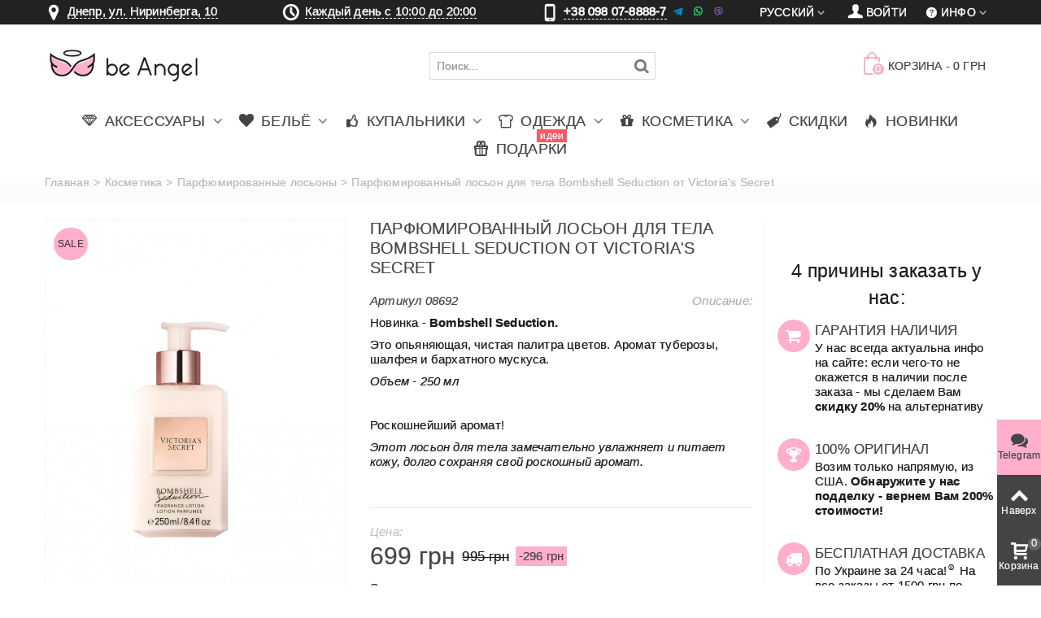

--- FILE ---
content_type: text/html; charset=utf-8
request_url: https://beangel.ua/parfum-lotion/8692-Bombshell-Seduction.html
body_size: 23226
content:
<!DOCTYPE HTML> <!--[if lt IE 7]><html class="no-js lt-ie9 lt-ie8 lt-ie7" lang="ru-ru"><![endif]--> <!--[if IE 7]><html class="no-js lt-ie9 lt-ie8 ie7" lang="ru-ru"><![endif]--> <!--[if IE 8]><html class="no-js lt-ie9 ie8" lang="ru-ru"><![endif]--> <!--[if gt IE 8]><html class="no-js ie9" lang="ru-ru"><![endif]--><html lang="ru-ru" ><head><meta charset="utf-8" /><title> Купить Парфюмированный лосьон для тела Bombshell Seduction от Victoria's Secret 08692. Женское белье Виктория Сикрет | beangel.ua</title><meta name="description" content="Купить женское белье♥️ купальники♥️ косметика от Виктория Сикрет. Заказать Парфюмированный лосьон для тела Bombshell Seduction от Victoria's Secret 08692. Доставка по Украине"/><link rel="canonical" href="https://beangel.ua/parfum-lotion/8692-Bombshell-Seduction.html" /><meta name=robots content='index,follow'><meta name="theme-color" content="#ffafcc" media="(prefers-color-scheme: light)"><meta name="theme-color" content="#ffafcc" media="(prefers-color-scheme: dark)"><meta name="author" content="be Angel" /><meta property="og:image" content="https://beangel.ua/17671/Bombshell-Seduction.jpg" /><meta property="og:type" content="website" /><meta property="article:author" content="https://www.facebook.com/beangel.ua"><meta property="og:title" content="Парфюмированный лосьон для тела Bombshell Seduction от Victoria&#039;s Secret 08692 | be Angel" /><meta property="og:description" content="Новинка - Bombshell Seduction.Это опьяняющая, чистая палитра цветов. Аромат&amp;nbsp;туберозы, шалфея и бархатного мускуса.Объем - 250 млРоскошнейший аромат! Этот лосьон для тела замечательно увлажняет и питает кожу, долго сохраняя свой роскошный аромат. &amp;nbsp;" /><meta name="viewport" content="width=device-width, minimum-scale=0.25, maximum-scale=1.6, initial-scale=1.0" /><meta name="apple-mobile-web-app-capable" content="yes" /><link rel="icon" type="image/vnd.microsoft.icon" href="/favicon.ico?1735207616" /><link rel="shortcut icon" type="image/x-icon" href="/favicon.ico?1735207616" /><link rel="apple-touch-icon" sizes="57x57" href="/modules/stthemeeditor/img/1/touch-icon-iphone-57.png" /><link rel="apple-touch-icon" sizes="72x72" href="/modules/stthemeeditor/img/1/touch-icon-iphone-72.png" /><link rel="apple-touch-icon" sizes="114x114" href="/modules/stthemeeditor/img/1/touch-icon-iphone-114.png" /><link rel="apple-touch-icon" sizes="144x144" href="/modules/stthemeeditor/img/1/touch-icon-iphone-144.png" /><link rel="apple-touch-icon" sizes="60x60" href="/modules/stthemeeditor/img/1/touch-icon-iphone-60.png" /><link rel="apple-touch-icon" sizes="120x120" href="/modules/stthemeeditor/img/1/touch-icon-iphone-120.png" /><link rel="apple-touch-icon" sizes="76x76" href="/modules/stthemeeditor/img/1/touch-icon-iphone-76.png" /><link rel="apple-touch-icon" sizes="152x152" href="/modules/stthemeeditor/img/1/touch-icon-iphone-152.png" /><link rel="apple-touch-icon" sizes="180x180" href="/modules/stthemeeditor/img/1/touch-icon-iphone-180.png" /><link rel="stylesheet" href="https://beangel.ua/themes/panda/cache/v_957_1e96e58f62f5605654e8d3ba34d3e301_all.css" type="text/css" media="all" /><link rel="stylesheet" href="https://beangel.ua/themes/panda/cache/v_957_6c3056044d55405117350db208966904_print.css" type="text/css" media="print" /><link href="https://beangel.ua/modules/stthemeeditor/views/css/customer-s1.css" rel="stylesheet" type="text/css" media="all" /> <style type="text/css">#st_ma_2 .cate_label,#st_mo_ma_2 .cate_label{color:#ffffff;}#st_ma_2 .cate_label,#st_mo_ma_2 .cate_label{background-color:#ff5862;}#st_ma_47 .cate_label,#st_mo_ma_47 .cate_label{color:#ffffff;}#st_ma_47 .cate_label,#st_mo_ma_47 .cate_label{background-color:#ff5862;}#st_mega_menu_wrap #st_ma_85,#st_mega_menu_column_block #st_ma_85,#st_mega_menu_wrap #st_menu_block_85,#st_mega_menu_wrap #st_menu_block_85 a,#st_mega_menu_column_block #st_menu_block_85,#st_mega_menu_column_block #st_menu_block_85 a{color:#000000;}#st_mega_menu_wrap #st_menu_block_85 a,#st_mega_menu_column_block #st_menu_block_85 a{color:#000000;}#st_mega_menu_wrap #st_ma_85:hover, #st_mega_menu_wrap #st_menu_85.current .ma_level_0,#st_mega_menu_column_block #st_ma_85:hover, #st_mega_menu_column_block #st_menu_85.current .ma_level_0,#st_mega_menu_wrap #st_menu_block_85 a:hover,#st_mega_menu_column_block #st_menu_block_85 a:hover{color:#000000;}#st_mega_menu_wrap #st_ma_86,#st_mega_menu_column_block #st_ma_86,#st_mega_menu_wrap #st_menu_block_86,#st_mega_menu_wrap #st_menu_block_86 a,#st_mega_menu_column_block #st_menu_block_86,#st_mega_menu_column_block #st_menu_block_86 a{color:#000000;}#st_mega_menu_wrap #st_menu_block_86 a,#st_mega_menu_column_block #st_menu_block_86 a{color:#000000;}#st_mega_menu_wrap #st_ma_86:hover, #st_mega_menu_wrap #st_menu_86.current .ma_level_0,#st_mega_menu_column_block #st_ma_86:hover, #st_mega_menu_column_block #st_menu_86.current .ma_level_0,#st_mega_menu_wrap #st_menu_block_86 a:hover,#st_mega_menu_column_block #st_menu_block_86 a:hover{color:#000000;}#st_ma_89 .cate_label,#st_mo_ma_89 .cate_label{color:#ffffff;}#st_ma_89 .cate_label,#st_mo_ma_89 .cate_label{background-color:#ff5862;}#st_mega_menu_wrap #st_ma_103:hover, #st_mega_menu_wrap #st_menu_103.current .ma_level_0,#st_mega_menu_column_block #st_ma_103:hover, #st_mega_menu_column_block #st_menu_103.current .ma_level_0,#st_mega_menu_wrap #st_menu_block_103 a:hover,#st_mega_menu_column_block #st_menu_block_103 a:hover{color:#ffafcc;}#st_mega_menu_wrap #st_ma_105:hover, #st_mega_menu_wrap #st_menu_105.current .ma_level_0,#st_mega_menu_column_block #st_ma_105:hover, #st_mega_menu_column_block #st_menu_105.current .ma_level_0,#st_mega_menu_wrap #st_menu_block_105 a:hover,#st_mega_menu_column_block #st_menu_block_105 a:hover{color:#ffafcc;}#st_mega_menu_wrap #st_ma_108:hover, #st_mega_menu_wrap #st_menu_108.current .ma_level_0,#st_mega_menu_column_block #st_ma_108:hover, #st_mega_menu_column_block #st_menu_108.current .ma_level_0,#st_mega_menu_wrap #st_menu_block_108 a:hover,#st_mega_menu_column_block #st_menu_block_108 a:hover{color:#ffafcc;}#st_mega_menu_wrap #st_ma_109:hover, #st_mega_menu_wrap #st_menu_109.current .ma_level_0,#st_mega_menu_column_block #st_ma_109:hover, #st_mega_menu_column_block #st_menu_109.current .ma_level_0,#st_mega_menu_wrap #st_menu_block_109 a:hover,#st_mega_menu_column_block #st_menu_block_109 a:hover{color:#ffafcc;}#st_mega_menu_wrap #st_ma_114:hover, #st_mega_menu_wrap #st_menu_114.current .ma_level_0,#st_mega_menu_column_block #st_ma_114:hover, #st_mega_menu_column_block #st_menu_114.current .ma_level_0,#st_mega_menu_wrap #st_menu_block_114 a:hover,#st_mega_menu_column_block #st_menu_block_114 a:hover{color:#ffafcc;}</style><style type="text/css">.st_banner_block_1 .style_content, a.st_banner_block_1 , .st_banner_block_1 .style_content a{color:#ffffff;} .st_banner_block_1 .icon_line:after, .st_banner_block_1 .icon_line:before{background-color:#ffffff;} .st_banner_block_1 .line, .st_banner_block_1 .btn{border-color:#ffffff;}.st_banner_block_2 .style_content, a.st_banner_block_2 , .st_banner_block_2 .style_content a{color:#ffffff;} .st_banner_block_2 .icon_line:after, .st_banner_block_2 .icon_line:before{background-color:#ffffff;} .st_banner_block_2 .line, .st_banner_block_2 .btn{border-color:#ffffff;}.st_banner_block_3 .style_content, a.st_banner_block_3 , .st_banner_block_3 .style_content a{color:#ffffff;} .st_banner_block_3 .icon_line:after, .st_banner_block_3 .icon_line:before{background-color:#ffffff;} .st_banner_block_3 .line, .st_banner_block_3 .btn{border-color:#ffffff;}.st_banner_block_4 .style_content, a.st_banner_block_4 , .st_banner_block_4 .style_content a{color:#ffffff;} .st_banner_block_4 .icon_line:after, .st_banner_block_4 .icon_line:before{background-color:#ffffff;} .st_banner_block_4 .line, .st_banner_block_4 .btn{border-color:#ffffff;}.st_banner_block_5 .style_content, a.st_banner_block_5 , .st_banner_block_5 .style_content a{color:#ffffff;} .st_banner_block_5 .icon_line:after, .st_banner_block_5 .icon_line:before{background-color:#ffffff;} .st_banner_block_5 .line, .st_banner_block_5 .btn{border-color:#ffffff;}.st_banner_block_5 .style_content .btn:hover{border-color:#ffafcc;}.st_banner_block_5 .style_content .btn:hover{-webkit-box-shadow: inset 0 100px 0 0 #ffafcc; box-shadow: inset 0 100px 0 0 #ffafcc;background-color:transparent;}.st_banner_block_9 .style_content, a.st_banner_block_9 , .st_banner_block_9 .style_content a{color:#ffffff;} .st_banner_block_9 .icon_line:after, .st_banner_block_9 .icon_line:before{background-color:#ffffff;} .st_banner_block_9 .line, .st_banner_block_9 .btn{border-color:#ffffff;}.st_banner_block_9 .style_content .btn:hover{border-color:#ffafcc;}.st_banner_block_9 .style_content .btn:hover{-webkit-box-shadow: inset 0 100px 0 0 #ffafcc; box-shadow: inset 0 100px 0 0 #ffafcc;background-color:transparent;}.st_banner_block_11 .style_content, a.st_banner_block_11 , .st_banner_block_11 .style_content a{color:#ffffff;} .st_banner_block_11 .icon_line:after, .st_banner_block_11 .icon_line:before{background-color:#ffffff;} .st_banner_block_11 .line, .st_banner_block_11 .btn{border-color:#ffffff;}.st_banner_block_11 .style_content .btn:hover{border-color:#ffafcc;}.st_banner_block_11 .style_content .btn:hover{-webkit-box-shadow: inset 0 100px 0 0 #ffafcc; box-shadow: inset 0 100px 0 0 #ffafcc;background-color:transparent;}#st_banner_8.st_banner_row .row{margin-left:-5px;margin-right:-5px;}#st_banner_8 .banner_col{padding-left:5px;padding-right:5px;}#st_banner_8 .banner_col.banner_b .st_banner_block{margin-bottom:10px;}@media (max-width: 767px) {.st_banner_block {margin-bottom:10px;}}#banner_container_8 {margin-top:30px;}</style><style type="text/css">.special-products_block_center_container .products_slider .owl-theme.owl-navigation-tr .owl-controls .owl-buttons div.disabled,.special-products_block_center_container .products_slider .owl-theme.owl-navigation-tr .owl-controls .owl-buttons div.disabled:hover{background-color:transplanted;}</style><style type="text/css">.stsocial_list li a,#footer-primary .stsocial_list li a,#footer-secondary .stsocial_list li a,#footer-tertiary .stsocial_list li a{color:#ffffff;}.stsocial_list li a:hover,#footer-primary .stsocial_list li a:hover,#footer-secondary .stsocial_list li a:hover,#footer-tertiary .stsocial_list li a:hover{color:#ffffff;}.stsocial_list li a,#footer-primary .stsocial_list li a,#footer-secondary .stsocial_list li a,#footer-tertiary .stsocial_list li a{background-color:#ffafcc;}.stsocial_list_footer_bottom .icon-large{font-size:1.166em;}.stsocial_list li a:hover,#footer-primary .stsocial_list li a:hover,#footer-secondary .stsocial_list li a:hover,#footer-tertiary .stsocial_list li a:hover{background-color:#666666;}.stsocial_list_footer_bottom .icon-large{font-size:1.166em;}</style><style type="text/css">.new-products_block_center_container .products_slider .owl-theme.owl-navigation-tr .owl-controls .owl-buttons div:hover, .new-products_block_center_container .products_slider .owl-theme.owl-navigation-lr .owl-controls .owl-buttons div:hover{color:#ffafcc;}.new-products_block_center_container .products_slider .owl-theme.owl-navigation-tr .owl-controls .owl-buttons div.disabled,.new-products_block_center_container .products_slider .owl-theme.owl-navigation-tr .owl-controls .owl-buttons div.disabled:hover{background-color:transplanted;}.new-products_block_center_container .products_slider .owl-theme .owl-controls .owl-page.active span, .new-products_block_center_container .products_slider .owl-theme .owl-controls .owl-page:hover span{background-color:#ffafcc;}</style><style type="text/css">.featured_products_sldier_block_center_container .products_slider .owl-theme.owl-navigation-tr .owl-controls .owl-buttons div.disabled,.featured_products_sldier_block_center_container .products_slider .owl-theme.owl-navigation-tr .owl-controls .owl-buttons div.disabled:hover{background-color:transplanted;}</style><style type="text/css">.parallax_text_con_1 .style_content, .parallax_text_con_1 .style_content a{color:#ffffff;} .parallax_text_con_1 .icon_line:after, .parallax_text_con_1 .icon_line:before{background-color:#ffffff;} .parallax_text_con_1 .line, .parallax_text_con_1 .btn{border-color:#ffffff;}.parallax_text_con_2 .style_content, .parallax_text_con_2 .style_content a{color:#ffffff;} .parallax_text_con_2 .icon_line:after, .parallax_text_con_2 .icon_line:before{background-color:#ffffff;} .parallax_text_con_2 .line, .parallax_text_con_2 .btn{border-color:#ffffff;}.parallax_text_con_3 .style_content, .parallax_text_con_3 .style_content a{color:#ffffff;} .parallax_text_con_3 .icon_line:after, .parallax_text_con_3 .icon_line:before{background-color:#ffffff;} .parallax_text_con_3 .line, .parallax_text_con_3 .btn{border-color:#ffffff;}.parallax_text_con_6 .style_content, .parallax_text_con_6 .style_content a{color:#ffffff;} .parallax_text_con_6 .icon_line:after, .parallax_text_con_6 .icon_line:before{background-color:#ffffff;} .parallax_text_con_6 .line, .parallax_text_con_6 .btn{border-color:#ffffff;}.parallax_text_con_8 .style_content, .parallax_text_con_8 .style_content a{color:#ffffff;} .parallax_text_con_8 .icon_line:after, .parallax_text_con_8 .icon_line:before{background-color:#ffffff;} .parallax_text_con_8 .line, .parallax_text_con_8 .btn{border-color:#ffffff;}.parallax_text_con_10 .style_content, .parallax_text_con_10 .style_content a{color:#ffffff;} .parallax_text_con_10 .icon_line:after, .parallax_text_con_10 .icon_line:before{background-color:#ffffff;} .parallax_text_con_10 .line, .parallax_text_con_10 .btn{border-color:#ffffff;}.parallax_text_con_12 .style_content, .parallax_text_con_12 .style_content a{color:#ffffff;} .parallax_text_con_12 .icon_line:after, .parallax_text_con_12 .icon_line:before{background-color:#ffffff;} .parallax_text_con_12 .line, .parallax_text_con_12 .btn{border-color:#ffffff;}#parallax_box_1{background-image: url(https://beangel.ua/modules/stthemeeditor/patterns/25.png);}#parallax_box_1 .parallax_heading{color:#ffffff;}#owl-parallax-1.owl-theme .owl-controls .owl-page.active span{background-color:#ffffff;}#parallax_box_1{padding-top:60px;}#parallax_box_1{padding-bottom:60px;}#parallax_box_2{background-image: url(https://beangel.ua/upload/stparallax/0f4dc788233b741a5b82372a88f89c23.jpg);}#parallax_box_2 .parallax_heading{color:#ffffff;}#owl-parallax-2.owl-theme .owl-controls .owl-page span{background-color:#ffffff;}#owl-parallax-2.owl-theme .owl-controls .owl-page.active span{background-color:#ffafcc;}#parallax_box_2{padding-top:60px;}#parallax_box_2{padding-bottom:60px;}</style><style type="text/css">.st_owl_carousel_block_1 .style_content, .st_owl_carousel_block_1 .style_content a{color:#ffffff;} .st_owl_carousel_block_1 .icon_line:after, .st_owl_carousel_block_1 .icon_line:before{background-color:#ffffff;} .st_owl_carousel_block_1 .line, .st_owl_carousel_block_1 .btn{border-color:#ffffff;}.st_owl_carousel_block_2 .style_content, .st_owl_carousel_block_2 .style_content a{color:#ffffff;} .st_owl_carousel_block_2 .icon_line:after, .st_owl_carousel_block_2 .icon_line:before{background-color:#ffffff;} .st_owl_carousel_block_2 .line, .st_owl_carousel_block_2 .btn{border-color:#ffffff;}.st_owl_carousel_block_3 .style_content, .st_owl_carousel_block_3 .style_content a{color:#ffffff;} .st_owl_carousel_block_3 .icon_line:after, .st_owl_carousel_block_3 .icon_line:before{background-color:#ffffff;} .st_owl_carousel_block_3 .line, .st_owl_carousel_block_3 .btn{border-color:#ffffff;}.st_owl_carousel_block_4 .style_content, .st_owl_carousel_block_4 .style_content a{color:#ffffff;} .st_owl_carousel_block_4 .icon_line:after, .st_owl_carousel_block_4 .icon_line:before{background-color:#ffffff;} .st_owl_carousel_block_4 .line, .st_owl_carousel_block_4 .btn{border-color:#ffffff;}.st_owl_carousel_block_5 .style_content, .st_owl_carousel_block_5 .style_content a{color:#777777;} .st_owl_carousel_block_5 .icon_line:after, .st_owl_carousel_block_5 .icon_line:before{background-color:#777777;} .st_owl_carousel_block_5 .line, .st_owl_carousel_block_5 .btn{border-color:#777777;}.st_owl_carousel_block_6 .style_content, .st_owl_carousel_block_6 .style_content a{color:#777777;} .st_owl_carousel_block_6 .icon_line:after, .st_owl_carousel_block_6 .icon_line:before{background-color:#777777;} .st_owl_carousel_block_6 .line, .st_owl_carousel_block_6 .btn{border-color:#777777;}</style><style type="text/css">.best-sellers_block_center_container .products_slider .owl-theme.owl-navigation-tr .owl-controls .owl-buttons div:hover, .best-sellers_block_center_container .products_slider .owl-theme.owl-navigation-lr .owl-controls .owl-buttons div:hover{color:#ffafcc;}.best-sellers_block_center_container .products_slider .owl-theme.owl-navigation-tr .owl-controls .owl-buttons div.disabled,.best-sellers_block_center_container .products_slider .owl-theme.owl-navigation-tr .owl-controls .owl-buttons div.disabled:hover{background-color:transplanted;}</style><style type="text/css">.featured_categories_slider_container .products_slider .owl-theme.owl-navigation-tr .owl-controls .owl-buttons div.disabled,.featured_categories_slider_container .products_slider .owl-theme.owl-navigation-tr .owl-controls .owl-buttons div.disabled:hover{background-color:transplanted;}</style><style type="text/css">body#index .st_blog_recent_article_container .products_slider .owl-theme.owl-navigation-tr .owl-controls .owl-buttons div.disabled,body#index .st_blog_recent_article_container .products_slider .owl-theme.owl-navigation-tr .owl-controls .owl-buttons div.disabled:hover{background-color:transplanted;}</style><style type="text/css">body#index .st_blog_featured_article_container .products_slider .owl-theme.owl-navigation-tr .owl-controls .owl-buttons div.disabled,body#index .st_blog_featured_article_container .products_slider .owl-theme.owl-navigation-tr .owl-controls .owl-buttons div.disabled:hover{background-color:transplanted;}</style><style type="text/css">.brands_slider_container .products_slider .owl-theme.owl-navigation-tr .owl-controls .owl-buttons div.disabled,.brands_slider_container .products_slider .owl-theme.owl-navigation-tr .owl-controls .owl-buttons div.disabled:hover{background-color:transplanted;}</style><style type="text/css">#st_news_letter_1 .st_news_letter_form_inner{width:258px;}#st_news_letter_1 .st_news_letter_input{height:35px;}#st_news_letter_1 .st_news_letter_submit{height:35px;line-height:31px;}</style><style type="text/css">.countdown_timer.countdown_style_0 div{padding-top:11px;padding-bottom:11px;}.countdown_timer.countdown_style_0 div span{height:22px;line-height:22px;}.countdown_timer.countdown_style_0 div{border-right:none;}</style>   <noscript><img height="1" width="1" style="display:none" src="https://www.facebook.com/tr?id=837095199663017&ev=PageView&noscript=1"/></noscript>  <link rel="manifest" href="/manifest.json">    </head><body id="product" class="product product-8692 product-Bombshell-Seduction category-72 category-parfum-lotion hide-left-column hide-right-column lang_ru slide_lr_column ">   <noscript><iframe src="https://www.googletagmanager.com/ns.html?id=GTM-PR5FDH" height="0" width="0" style="display:none;visibility:hidden"></iframe></noscript><!--[if lt IE 9]><p class="alert alert-warning">Please upgrade to Internet Explorer version 9 or download Firefox, Opera, Safari or Chrome.</p> <![endif]--><div id="st-container" class="st-container st-effect-0"><div class="st-pusher"><div class="st-content"><div class="st-content-inner"><div id="body_wrapper"><div class="flag-stripe"></div><div class="header-container "> <header id="header"><div id="top_bar" class="nav space-s"><div class="wide_container"><div class="container"><div class="row"> <nav id="nav_left" class="clearfix"><div class="top_bar_item_s"><div class="ntbaritem menumaph"><em class="icon-location icon-1z"><span class="unvisible">&nbsp;</span></em><span class=""> <a class="telline various fancybox.iframe" href="https://www.google.com/maps/embed?pb=!1m14!1m8!1m3!1d2644.5489988170266!2d35.06337023544311!3d48.4843637814796!3m2!1i1024!2i768!4f13.1!3m3!1m2!1s0x40dbe29a02cc28ff%3A0xff2e8833acb91504!2zYmUgQW5nZWwgLSBWaWN0b3JpYSdzIFNlY3JldCDQo9C60YDQsNC40L3QsA!5e0!3m2!1sru!2sua!4v1395788039023" rel="nofollow">Днепр, ул. Ниринберга, 10 </a></span></div></div><div class="top_bar_item_s"><div class="ntbaritem clock"><em class="icon-clock icon-1z"><span class="unvisible">&nbsp;</span></em> <a href="#modal-gr" data-toggle="modal" data-target="#modal-gr" class="telline">Каждый день с 10:00 до 20:00</a></div></div><div class="top_bar_item_s"><div class="ntbaritem tel-top"><em class="icon-mobile icon-1z"><span class="unvisible">&nbsp;</span></em> <span class="telline">+38 098 07-8888-7</span>&nbsp<i class="demo-icon icon-001-telegram" title="Telegram">&#xf901;</i> <i class="demo-icon icon-002-whatsapp" title="WhatsApp">&#xf902;</i> <i class="demo-icon icon-003-viber" title="Viber">&#xf903;</i></div></div> </nav> <nav id="nav_right" class="clearfix"><div id="multilink_8" class="stlinkgroups_top dropdown_wrap first-item top_bar_item"><div class="dropdown_tri dropdown_tri_in header_item"> <i class="icon-help-circled"></i>&#1048;&#1085;&#1092;&#1086;</div><div class="dropdown_list"><ul class="dropdown_list_ul custom_links_list "><li> <a href="/content/1-delivery" title="Оплата и доставка" > <i class="icon-truck"></i>Оплата и доставка </a></li><li> <a href="/content/8-reviews" title="Реальные ОТЗЫВЫ о нас" > <i class="icon-comment"></i>Реальные ОТЗЫВЫ о нас </a></li><li> <a href="https://beangel.ua/contact" title="Contact us" > <i class="icon-mail-1"></i>Контакты </a></li><li> <a href="/content/7-guarantee" title="Гарантии" > <i class="icon-star-2"></i>Гарантии </a></li><li> <a href="/content/9-faq" title="Часто Задаваемые Вопросы" > <i class="icon-help-circled"></i>Часто Задаваемые Вопросы </a></li><li> <a href="https://beangel.ua/blog" title="Блог" > <i class="icon-blogger"></i>Блог </a></li><li> <a href="https://beangel.ua/content/14-truevs" title="Как отличить Оригинал?" > <i class="icon-diamond"></i>Как отличить Оригинал? </a></li></ul></div></div><a class="login top_bar_item" href="https://beangel.ua/my-account" rel="nofollow" title="Войти в мой аккаунт клиента"> <span class="header_item"><i class="icon-user-1 icon-mar-lr2 icon-large"></i>Войти</span> </a><div id="languages-block-top-mod" class="languages-block top_bar_item dropdown_wrap"><div class="dropdown_tri dropdown_tri_in header_item"> Русский</div><div class="dropdown_list"><ul id="first-languages" class="languages-block_ul dropdown_list_ul"><li> <a href="https://beangel.ua/uk/parfumovani-losjoni/8692-parfumovanij-losjon-dlya-tila-bombshell-seduction-vid-victoria-s-secret.html" title="Українська (Ukrainian)" rel="alternate" hreflang="uk"> Українська </a></li></ul></div></div></nav></div></div></div></div> <section id="mobile_bar" class="animated fast"><div class="container"><div id="mobile_bar_container" class=" mobile_bar_center_layout"><div id="mobile_bar_left"><div id="mobile_bar_left_inner"><a id="mobile_bar_menu_tri" class="mobile_bar_tri with_text" href="javascript:;" rel="nofollow"> <i class="icon-menu icon_btn icon-1x"></i> <span class="mobile_bar_tri_text">МЕНЮ</span> </a></div></div><div id="mobile_bar_center"> <a id="mobile_header_logo" href="https://beangel.ua/" title="be Angel"> <img class="logo replace-2x" src="https://beangel.ua/img/logo.jpg" data-2x="https://beangel.ua/modules/stthemeeditor/img/87715cd2269c23e3b5138c50895d51cb.png" alt="be Angel" width="195" height="80"/> </a></div><div id="mobile_bar_right"><div id="mobile_bar_right_inner"><a id="mobile_bar_cart_tri" href="javascript:;" rel="nofollow" title="Корзина" class=""><div class="ajax_cart_bag"> <span class="ajax_cart_quantity amount_circle ">0</span> <span class="ajax_cart_bg_handle"></span> <i class="icon-glyph icon_btn"></i></div> <span class="mobile_bar_tri_text">Корзина</span> </a></div></div></div></div> </section><div id="header_primary" class="animated fast"><div class="wide_container"><div class="container"><div id="header_primary_row" class="row"><div id="header_left" class="col-sm-12 col-md-2 clearfix"> <a id="logo_left" href="https://beangel.ua/" title="be Angel"> <img class="logo replace-2x" src="https://beangel.ua/img/logo.jpg" data-2x="https://beangel.ua/modules/stthemeeditor/img/87715cd2269c23e3b5138c50895d51cb.png" alt="be Angel" width="195" height="80"/> </a></div><div id="header_right" class="col-sm-12 col-md-10"><div id="header_top" class="row"><div id="header_top_left" class="col-sm-12 col-md-7"><div id="search_block_top" class=" top_bar_item clearfix"><form id="searchbox" method="get" action="https://beangel.ua/search" ><div id="searchbox_inner" class="clearfix"> <input type="hidden" name="controller" value="search" /> <input type="hidden" name="orderby" value="position" /> <input type="hidden" name="orderway" value="desc" /> <input class="search_query form-control" type="text" id="search_query_top" name="search_query" placeholder="Поиск..." value="" autocomplete="off" /> <button type="submit" name="submit_search" class="button-search"> <i class="icon-search-1 icon-large"></i> </button><div class="hidden more_prod_string">Больше товаров</div></div></form>  </div></div><div id="header_top_right" class="col-sm-12 col-md-5 clearfix"><div class="shopping_cart shopping_cart_mod top_bar_item "> <a href="https://beangel.ua/quick-order" onclick="_gaq.push(['_trackPageview','/cart']); yaCounter18887491.reachGoal('cart');" id="shopping_cart" title="Смотреть мою корзину" rel="nofollow" class="header_item"><div class="ajax_cart_bag "> <span class="ajax_cart_quantity amount_circle ">0</span> <span class="ajax_cart_bg_handle"></span> <i class="icon-glyph icon_btn"></i></div> <span class="cart_text">Корзина</span> <span class="ajax_cart_quantity">0</span> <span class="ajax_cart_product_txt">шт</span> <span class="ajax_cart_split">-</span> <span class="ajax_cart_total"> 0 грн </span> </a></div></div></div></div></div></div></div></div> <section id="top_extra" class="main_menu_has_widgets_0"><div id="st_mega_menu_container" class="animated fast"><div class="container"><div class="container_inner clearfix"> <nav id="st_mega_menu_wrap" role="navigation"><ul class="st_mega_menu clearfix mu_level_0" itemscope itemtype="https://www.schema.org/SiteNavigationElement"><li id="st_menu_6" class="ml_level_0 m_alignment_0"> <a itemprop="url" style="padding-left: 10px;padding-right: 10px;" id="st_ma_6" href="/10-accessories" class="ma_level_0 is_parent" title="Аксессуары"><i class="icon-diamond"></i> <span itemprop="name">Аксессуары</span> </a><div class="stmenu_sub style_wide col-md-12"><div class="row m_column_row"><div id="st_menu_column_37" class="col-md-2"><div id="st_menu_block_78" class="style_content"><p><span style="text-align: center; font-size: 1.333em; display: flex; justify-content: center; margin-bottom: 12px;"><a href="/60-tote">Сумки</a></span></p><p><a href="/60-tote"><img style="display: block; margin-left: auto; margin-right: auto;" src="/c/60-medium_default_2x/tote.jpg" alt="Сумки" title="Сумки" /></a></p></div></div><div id="st_menu_column_40" class="col-md-2"><div id="st_menu_block_84" class="style_content"><p><span style="text-align: center; font-size: 1.333em; display: flex; justify-content: center; margin-bottom: 12px;"><a href="/61-cosm-bags">Косметички</a></span></p><p><a href="/61-cosm-bags"><img style="display: block; margin-left: auto; margin-right: auto;" src="/c/61-medium_default/cosm-bags.jpg" alt="Косметички" title="Косметички" /></a></p></div></div><div id="st_menu_column_41" class="col-md-2"><div id="st_menu_block_82" class="style_content"><p><span style="text-align: center; font-size: 1.333em; display: flex; justify-content: center; margin-bottom: 12px;"><a href="/62-beach-accessories">Для пляжа</a></span></p><p><a href="/62-beach-accessories"><img style="display: block; margin-left: auto; margin-right: auto;" src="/c/62-medium_default/beach-accessories.jpg" alt="Для пляжа" title="Для пляжа" /></a></p></div></div><div id="st_menu_column_45" class="col-md-2"><div id="st_menu_block_98" class="style_content"><p><span style="text-align: center; font-size: 1.333em; display: flex; justify-content: center; margin-bottom: 12px;"><a href="/64-scrunchy">Резинки для волос</a></span></p><p><a href="/64-scrunchy"><img style="display: block; margin-left: auto; margin-right: auto;" src="/c/64-medium_default/scrunchy.jpg" alt="Резинки для волос" title="Резинки для волос" /></a></p></div></div><div id="st_menu_column_46" class="col-md-2"><div id="st_menu_block_100" class="style_content"><p><span style="text-align: center; font-size: 1.333em; display: flex; justify-content: center; margin-bottom: 12px;"><a href="/65-hair-brush">Расчёски</a></span></p><p><a href="/65-hair-brush"><img style="display: block; margin-left: auto; margin-right: auto;" src="/c/65-medium_default/hair-brush.jpg" alt="Расчёски" title="Расчёски" /></a></p></div></div></div></div></li><li id="st_menu_7" class="ml_level_0 m_alignment_0"> <a itemprop="url" style="padding-left: 10px;padding-right: 10px;" id="st_ma_7" href="/6-lingerie" class="ma_level_0 is_parent" title="Бельё"><i class="icon-heart-2"></i> <span itemprop="name">Бельё</span> </a><div class="stmenu_sub style_wide col-md-12"><div class="row m_column_row"><div id="st_menu_column_20" class="col-md-2"><div id="st_menu_block_34" class="style_content"><p><span style="font-size: 1.333em; display: flex; justify-content: center; margin-bottom: 12px;"><a href="/17-bras">Бюстгальтеры</a></span></p><p><a href="/17-bras"><img style="display: block; margin-left: auto; margin-right: auto;" src="/c/17-medium_default_2x/bras.jpg" alt="Бюстгальтеры" title="Бюстгальтеры" /></a></p></div></div><div id="st_menu_column_21" class="col-md-2"><div id="st_menu_block_35" class="style_content"><p><span style="font-size: 1.333em; display: flex; justify-content: center; margin-bottom: 12px;"><a href="/19-set">Комплекты белья</a></span></p><p><a href="/19-set"><img style="display: block; margin-left: auto; margin-right: auto;" src="/c/19-medium_default_2x/set.jpg" alt="Комплекты белья" title="Комплекты белья" /></a></p></div></div><div id="st_menu_column_23" class="col-md-2"><div id="st_menu_block_36" class="style_content"><p><span style="font-size: 1.333em; display: flex; justify-content: center; margin-bottom: 12px;"><a href="/30-sleepwear">Пеньюары</a></span></p><p><a href="/30-sleepwear"><img style="display: block; margin-left: auto; margin-right: auto;" src="/c/30-medium_default_2x/sleepwear.jpg" alt="Пеньюары" title="Пеньюары" /></a></p></div></div><div id="st_menu_column_24" class="col-md-2"><div id="st_menu_block_37" class="style_content"><p><span style="font-size: 1.333em; display: flex; justify-content: center; margin-bottom: 12px;"><a href="/31-sleepwear">Пижамки</a></span></p><p><a href="/31-sleepwear"><img style="display: block; margin-left: auto; margin-right: auto;" src="/c/31-medium_default_2x/sleepwear.jpg" alt="Пижамки" title="Пижамки" /></a></p></div></div><div id="st_menu_column_25" class="col-md-2"><div id="st_menu_block_38" class="style_content"><p><span style="font-size: 1.333em; display: flex; justify-content: center; margin-bottom: 12px;"><a href="/18-panties">Трусики</a></span></p><p><a href="/18-panties"><img style="display: block; margin-left: auto; margin-right: auto;" src="/c/18-medium_default_2x/panties.jpg" alt="Трусики" title="Трусики" /></a></p></div></div><div id="st_menu_column_27" class="col-md-2"><div id="st_menu_block_39" class="style_content"><p><span style="font-size: 1.333em; display: flex; justify-content: center; margin-bottom: 12px;"><a href="/55-robe">Халаты</a></span></p><p><a href="/55-robe"><img style="display: block; margin-left: auto; margin-right: auto;" src="/c/55-medium_default_2x/robe.jpg" alt="Халаты" title="Халаты" /></a></p></div></div></div></div></li><li id="st_menu_2" class="ml_level_0 m_alignment_0"> <a itemprop="url" style="padding-left: 10px;padding-right: 10px;" id="st_ma_2" href="https://beangel.ua/7-swim" class="ma_level_0 is_parent" title="Купальники"><i class="icon-thumbs-up-1"></i> <span itemprop="name">Купальники</span> </a><div class="stmenu_sub style_wide col-md-12"><div class="row m_column_row"><div id="st_menu_column_4" class="col-md-2"><div id="st_menu_block_58" class="style_content"><p><span style="text-align: center; font-size: 1.333em; display: flex; justify-content: center; margin-bottom: 12px;"><a href="/34-bandeau">Бандо</a></span></p><p><a href="/34-bandeau"><img style="display: block; margin-left: auto; margin-right: auto;" src="/c/34-medium_default_2x/bandeau.jpg" alt="Бандо" title="Бандо" /></a></p></div></div><div id="st_menu_column_5" class="col-md-2"><div id="st_menu_block_13" class="style_content"><p><span style="text-align: center; font-size: 1.333em; display: flex; justify-content: center; margin-bottom: 12px;"><a href="/33-push-up">Пуш-Ап</a></span></p><p><a href="/33-push-up"><img style="display: block; margin-left: auto; margin-right: auto;" src="/c/33-medium_default_2x/push-up.jpg" alt="Пуш-Ап" title="Пуш-Ап" /></a></p></div></div><div id="st_menu_column_6" class="col-md-2"><div id="st_menu_block_14" class="style_content"><p><span style="text-align: center; font-size: 1.333em; display: flex; justify-content: center; margin-bottom: 12px;"><a href="/36-triangle-halter">Треугольники</a></span></p><p><a href="/36-triangle-halter"><img style="display: block; margin-left: auto; margin-right: auto;" src="/c/36-medium_default_2x/triangle-halter.jpg" alt="Треугольники" title="Треугольники" /></a></p></div></div><div id="st_menu_column_8" class="col-md-2"><div id="st_menu_block_16" class="style_content"><p><span style="text-align: center; font-size: 1.333em; display: flex; justify-content: center; margin-bottom: 12px;"><a href="/59-monokini">Монокини</a></span></p><p><a href="/59-monokini"><img style="display: block; margin-left: auto; margin-right: auto;" src="/c/59-medium_default_2x/monokini.jpg" alt="Монокини" title="Монокини" /></a></p></div></div><div id="st_menu_column_9" class="col-md-2"><div id="st_menu_block_17" class="style_content"><p><span style="text-align: center; font-size: 1.333em; display: flex; justify-content: center; margin-bottom: 12px;"><a href="/37-beach-clothes">Пляжная одежда</a></span></p><p><a href="/37-beach-clothes"><img style="display: block; margin-left: auto; margin-right: auto;" src="/c/37-medium_default_2x/beach-clothes.jpg" alt="Пляжная одежда" title="Пляжная одежда" /></a></p></div></div><div id="st_menu_column_43" class="col-md-2"><div id="st_menu_block_96" class="style_content"><p><span style="text-align: center; font-size: 1.333em; display: flex; justify-content: center; margin-bottom: 12px;"><a href="/62-beach-accessories">Пляж. аксессуары</a></span></p><p><a href="/62-beach-accessories"><img style="display: block; margin-left: auto; margin-right: auto;" src="/c/62-medium_default_2x/beach-accessories.jpg.jpg" alt="Пляжные аксессуары" title="Пляжные аксессуары" /></a></p></div></div></div></div></li><li id="st_menu_8" class="ml_level_0 m_alignment_1"> <a itemprop="url" style="padding-left: 10px;padding-right: 10px;" id="st_ma_8" href="/5-clothing" class="ma_level_0 is_parent" title="Одежда"><i class="icon-t-shirt"></i> <span itemprop="name">Одежда</span> </a><div class="stmenu_sub style_wide col-md-4"><div class="row m_column_row"><div id="st_menu_column_10" class="col-md-6"><div id="st_menu_block_18" class="style_content"><p><span style="text-align: center; font-size: 1.333em; display: flex; justify-content: center; margin-bottom: 12px;"><a href="/15-tops">Кофты и топы</a></span></p><p><a href="/15-tops"><img style="display: block; margin-left: auto; margin-right: auto;" src="/c/15-medium_default_2x/tops.jpg" alt="Кофты и топы" title="Кофты и топы" /></a></p></div></div><div id="st_menu_column_12" class="col-md-6"><div id="st_menu_block_20" class="style_content"><p><span style="text-align: center; font-size: 1.333em; display: flex; justify-content: center; margin-bottom: 12px;"><a href="/16-sportswear">Спорт. одежда</a></span></p><p><a href="/16-sportswear"><img style="display: block; margin-left: auto; margin-right: auto;" src="/c/16-medium_default_2x/sportswear.jpg" alt="Спорт. одежда" title="Спорт. одежда" /></a></p></div></div></div></div></li><li id="st_menu_9" class="ml_level_0 m_alignment_0"> <a itemprop="url" style="padding-left: 10px;padding-right: 10px;" id="st_ma_9" href="/9-cosmetics" class="ma_level_0 is_parent" title="Косметика"><i class="icon-gift-1"></i> <span itemprop="name">Косметика</span> </a><div class="stmenu_sub style_wide col-md-12"><div class="row m_column_row"><div id="st_menu_column_47" class="col-md-3"><div id="st_menu_block_102" class="style_content"><div style="width: 100%; height: 60px; background: url('/img/c/menu/body.jpg') no-repeat; background-size: cover;"><p style="text-align: center; padding-top: 15pt; font-size: 1.533em;">Уход за телом</p></div></div><div id="st_menu_block_103" class="style_content"><div style="font-size: 11pt; padding: 12px 0px 0px 30px;"><p><a href="/20-body-wash">Гели для душа</a></p><p><a href="/21-body-lotion">Кремы и лосьоны для тела</a></p><p><a href="/29-scrub">Скрабы</a></p><p><a href="/43-mist">Спреи</a></p><p><a href="/24-dry-shampoo">Шампуни</a></p><p><a href="/78-sanitizers">Санитайзеры для рук</a></p><p><a href="/79-hand-soap">Мыло для рук</a></p><p><a href="/83-autobronzant">Автобронзанты</a> <sup style="color: #ff5862;">new</sup></p><p><a href="/85-sun-protect">Солнцезащитные кремы</a> <sup style="color: #ff5862;">new</sup></p></div></div></div><div id="st_menu_column_48" class="col-md-3"><div id="st_menu_block_104" class="style_content"><div style="width: 100%; height: 60px; background: url('/img/c/menu/face.jpg') no-repeat; background-size: cover;"><p style="text-align: center; padding-top: 15pt; font-size: 1.533em;">Уход за лицом</p></div></div><div id="st_menu_block_105" class="style_content"><div style="font-size: 11pt; padding: 12px 0px 0px 30px;"><p><a href="/67-face-masks">Маски для лица</a></p><p><a href="/25-lip-gloss">Блески и бальзамы для губ</a></p><p><a href="/84-patches">Уход за кожей вокруг глаз</a> <sup style="color: #ff5862;">new</sup></p><p><a href="/86-face-cream">Кремы для лица</a> <sup style="color: #ff5862;">new</sup></p><p><a href="/87-face-care">Сыворотки и масла для лица</a> <sup style="color: #ff5862;">new</sup></p><p><a href="/88-face-clear">Очищение лица</a> <sup style="color: #ff5862;">new</sup></p><p><a href="/89-face-toner">Тонеры для лица</a> <sup style="color: #ff5862;">new</sup></p></div></div></div><div id="st_menu_column_49" class="col-md-3"><div id="st_menu_block_106" class="style_content"><div style="width: 100%; height: 60px; background: url('/img/c/menu/parf.jpg') no-repeat; background-size: cover;"><p style="text-align: center; padding-top: 15pt; font-size: 1.533em;">Парфюмерия</p></div></div><div id="st_menu_block_108" class="style_content"><div style="font-size: 11pt; padding: 12px 0px 0px 30px;"><p><a href="/28-parfum">Парфюмы</a></p><p><a href="/43-mist">Спреи для тела</a></p><p><a href="/71-parfum-mist">Парфюмированные спреи</a></p><p><a href="/72-parfum-lotion">Парфюмированные лосьоны</a></p><p><a href="/58-gift-set">Подарочные наборы</a></p></div></div><div id="st_menu_block_115" class="style_content"><div style="font-size: 11pt; padding: 12px 0px 0px 30px;"><hr /><p><a href="/80-candles">Свечи для дома</a> <sup style="color: #ff5862;">new</sup></p><p><a href="/82-home-fragrance">Ароматы для дома</a> <sup style="color: #ff5862;">new</sup></p><p><a href="/81-car-fragrance">Ароматы для авто</a> <sup style="color: #ff5862;">new</sup></p></div></div></div><div id="st_menu_column_50" class="col-md-3"><div id="st_menu_block_107" class="style_content"><div style="width: 100%; height: 60px; background: url('/img/c/menu/set3.jpg') no-repeat; background-size: cover;"><p style="text-align: center; padding-top: 15pt; font-size: 1.533em;">Бренды</p></div></div><div id="st_menu_block_109" class="style_content"><div style="font-size: 11pt; padding: 12px 0px 0px 30px;"><p><a href="/9-cosmetics/s-1/brend-victoria_s_secret">Victoria's Secret</a></p><p><a href="/9-cosmetics/s-1/brend-victoria_s_secret_pink">PINK</a></p><p><a href="/27_bath-body-works">Bath & Body Works</a></p><p><a href="/20_bilou">Bilou</a></p><p><a href="/26_colab">COLAB</a></p><p><a href="/31_stmoriz">ST.MORIZ</a></p><p><a href="/34_jayjun">Jayjun</a></p><p><a href="/35_hurraw">Hurraw!</a></p><p><a href="/38_vsun">V.SUN</a></p><p><a href="/39_qa">Q+A</a></p><p><a href="/40_pure-paw-paw">Pure Paw Paw</a></p><p><a href="/41_rituals">Rituals...</a></p><p><a href="/42_dermia-solution">Dermia Solution</a></p><p><a href="/46_tree-hut">Tree Hut</a> <sup style="color: #ff5862;">new</sup></p><p><a href="/50_the-body-shop">The Body Shop</a> <sup style="color: #ff5862;">new</sup></p></div></div></div></div></div></li><li id="st_menu_10" class="ml_level_0 m_alignment_0"> <a itemprop="url" style="padding-left: 10px;padding-right: 10px;" id="st_ma_10" href="/sale" class="ma_level_0" title="Скидки"><i class="icon-tag"></i> <span itemprop="name">Скидки</span> </a></li><li id="st_menu_11" class="ml_level_0 m_alignment_0"> <a itemprop="url" style="padding-left: 10px;padding-right: 10px;" id="st_ma_11" href="/new" class="ma_level_0" title="Новинки"><i class="icon-fire"></i> <span itemprop="name">Новинки</span> </a></li><li id="st_menu_89" class="ml_level_0 m_alignment_0"> <a itemprop="url" style="padding-left: 10px;padding-right: 10px;" id="st_ma_89" href="/57-gifts" class="ma_level_0" title="Подарки"><i class="icon-gift"></i> <span itemprop="name">Подарки</span> <span class="cate_label">идеи</span></a></li></ul> </nav></div></div></div> </section> </header></div><div id="breadcrumb_wrapper" class=""><div class="container"><div class="row"><div class="col-xs-12 clearfix"><section class="breadcrumb" xmlns:v="http://rdf.data-vocabulary.org/#"><ul itemprop="breadcrumb"><li typeof="v:Breadcrumb"><a class="home" href="https://beangel.ua/" title="Вернуться на главную" rel="v:url" property="v:title">Главная</a></li><li class="navigation-pipe">&gt;</li><li typeof="v:Breadcrumb"><a rel="v:url" property="v:title" href="https://beangel.ua/9-cosmetics" title="Косметика">Косметика</a></li><li class="navigation-pipe">&gt;</li><li typeof="v:Breadcrumb"><a rel="v:url" property="v:title" href="https://beangel.ua/72-parfum-lotion" title="Парфюмированные лосьоны">Парфюмированные лосьоны</a></li><li class="navigation-pipe">&gt;</li><li><span>Парфюмированный лосьон для тела Bombshell Seduction от Victoria's Secret</span></li></ul> </section></div></div></div></div><div class="columns-container"><div id="columns" class="container"><div class="row"><div id="center_column" class="center_column col-xs-12 col-sm-12"><div itemscope itemtype="https://schema.org/Product"><div class="" style="display: none;"><div itemprop="aggregateRating" itemscope itemtype="http://schema.org/AggregateRating"> Рейтинг <span itemprop="ratingValue">4.9</span>/5 основан на <span itemprop="reviewCount">15</span> оценках</div><div itemprop="review" itemscope itemtype="http://schema.org/Review"> <span itemprop="name">Отличный товар. Советую!</span> от <span itemprop="author">Мария</span>,<meta itemprop="datePublished" content="2019-10-04">Декабрь 12, 2016<div itemprop="reviewRating" itemscope itemtype="http://schema.org/Rating"><meta itemprop="worstRating" content = "1"> // Минимальная оценка <span itemprop="ratingValue">4.5</span>/ // Оценка пользователя <span itemprop="bestRating">5</span>звезд. // Максимальная оценка оценка</div> <span itemprop="description">Отличный товар. Советую!</span></div></div><meta itemprop="url" content="https://beangel.ua/parfum-lotion/8692-Bombshell-Seduction.html"><div class="primary_block row"><div class="pb-left-column col-xs-12 col-sm-4 col-md-4 "><div id="image-block" class="clearfix"><div id="view_full_size"><div id="bigpic_list_frame" class="owl-carousel owl-navigation-lr owl-navigation-circle "><div class="item"><div id="bigpic_17671" class=" bigpic_item easyzoom--overlay"> <a href="https://beangel.ua/17671-thickbox_default/Bombshell-Seduction.jpg" data-fancybox-group="other-views" class="fancybox shown replace-2x" title="Парфюмированный лосьон для тела Bombshell Seduction от Victoria&#039;s Secret"> <img class="replace-2x img-responsive" src="https://beangel.ua/17671-large_default/Bombshell-Seduction.jpg" height="498" width="368" title="Парфюмированный лосьон для тела Bombshell Seduction от Victoria&#039;s Secret" alt="Парфюмированный лосьон для тела Bombshell Seduction от Victoria&#039;s Secret" itemprop="image" /> <span class="span_link no-print"><i class="icon-resize-full icon-0x"></i></span> </a></div></div></div> <span class="on_sale"><i>Sale</i></span></div></div><div id="views_block" class="clearfix hidden"><div id="thumbs_list" class="products_slider"><div id="thumbs_list_frame" class="owl-carousel owl-navigation-lr owl-navigation-circle "><div id="thumbnail_17671" data-item-nbr="0" class="item"> <a href="javascript:;" title="Парфюмированный лосьон для тела Bombshell Seduction от Victoria&#039;s Secret"> <img class="img-responsive replace-2x" id="thumb_17671" src="https://beangel.ua/17671-small_default/Bombshell-Seduction.jpg" alt="Парфюмированный лосьон для тела Bombshell Seduction от Victoria&#039;s Secret" title="Парфюмированный лосьон для тела Bombshell Seduction от Victoria&#039;s Secret" height="80" width="70" itemprop="image" /> </a></div></div></div></div>  </div><div class="pb-center-column col-xs-12 col-sm-5 col-md-5"><div id="product_name_wrap" class=""><h1 itemprop="name" class="product_name">Парфюмированный лосьон для тела Bombshell Seduction от Victoria&#039;s Secret</h1></div><div class="product_meta_wrap clearfix"><p id="product_reference" class=" product_meta" > <label class="product_meta_label">Артикул </label> <span class="editable" itemprop="ProductID" content="08692">08692</span></p><p id="product_condition" class=" unvisible product_meta"> <label class="product_meta_label">Condition: </label><link itemprop="itemCondition" href="https://schema.org/NewCondition"/> <span class="editable">Новые поступления</span></p><div style=" font-style: italic; float: right; color: #b3b0b0; ">Описание:</div></div><div id="short_description_block"><div id="short_description_content" class="rte align_justify" itemprop="description"><p>Новинка - <strong>Bombshell Seduction.</strong></p><p>Это опьяняющая, чистая палитра цветов. Аромат&nbsp;туберозы, шалфея и бархатного мускуса.</p><p><em>Объем - 250 мл</em></p><p><br></p><p>Роскошнейший аромат!</p><p><em><span>Этот лосьон для тела замечательно увлажняет и питает кожу, долго сохраняя свой роскошный аромат. </span></em></p><p>&nbsp;</p></div></div><form id="buy_block" action="https://beangel.ua/index.php?controller=cart" method="post"><p class="hidden"> <input type="hidden" name="token" value="4a6e090940683d1591f7bb141783cfd9" /> <input type="hidden" name="id_product" value="8692" id="product_page_product_id" /> <input type="hidden" name="add" value="1" /> <input type="hidden" name="id_product_attribute" id="idCombination" value="" /></p><div class="box-info-product"><p class="prce">Цена:</p><div class="countdown_outer_box countdown_pro_perm" data-id-product="8692"><div class="countdown_box"> <i class="icon-clock"></i><span>Limited special offer</span></div></div><div class="content_prices clearfix"><div class="price_box clearfix"><p class="our_price_display pull-left" itemprop="offers" itemscope itemtype="https://schema.org/Offer"><span id="our_price_display" itemprop="price" content="699">699 грн</span><meta itemprop="priceCurrency" content="UAH" /></p><p id="old_price" class=" pull-left"><span id="old_price_display">995 грн</span></p><p id="reduction_percent" style="display:none;" class="pull-left"><span id="reduction_percent_display" class="sale_percentage"></span></p><p id="reduction_amount" class="pull-left"><span id="reduction_amount_display" class="sale_percentage">-296 грн</span></p></div></div><div class="product_attributes clearfix"><div id="availability_statut"> <span id="availability_value" class=" st-label-danger">Этот товар закончился</span></div><div class="warning_inline mar_t4" id="last_quantities" style="display: none" >Важно: последний в наличии!</div><div id="availability_date" style="display: none;"> <span id="availability_date_label">Ожидаем поступления:</span> <span id="availability_date_value"></span></div><div id="oosHook"><div class="mailalerts_box mar_t1"><p class="form-group"> <input type="text" id="oos_customer_email" name="customer_email" size="20" value="укажите@ваш.адрес" class="mailalerts_oos_email form-control" /></p> <a href="#" title="Сообщите мне, когда товар появится в продаже" id="mailalert_link" rel="nofollow">Сообщите мне, когда товар появится в продаже</a> <span id="oos_customer_email_result" style="display:none; display: block;"></span></div></div></div><div class="box-cart-bottom"><div class="qt_cart_box clearfix hidden "><p id="quantity_wanted_p" style="display: none;"> <span class="quantity_input_wrap clearfix"> <a href="#" data-field-qty="qty" class="product_quantity_down">-</a> <input type="text" min="1" name="qty" id="quantity_wanted" class="text" value="1" /> <a href="#" data-field-qty="qty" class="product_quantity_up">+</a> </span></p><div id="add_to_cart_wrap" class=" unvisible "><p id="add_to_cart" class="buttons_bottom_block no-print"> <button type="submit" name="Submit" class="btn btn-medium btn_primary exclusive" onclick="confetti();"> <span>Купить</span> </button></p></div><div class="warehouse_location box-cart-bottom "> <b> Точно есть в наличии:</b> <br /><div class ="warehouse_location_item" id="warehouse_location_1" style="display:none"> <span></span></div><div class ="warehouse_location_item" id="warehouse_location_2" style="display:none"> <span><div id="availability_statut_store"><em class="icon-location icon-1z"><span class="unvisible">&nbsp;</span></em><span id="availability_label2">Дніпро, вул. Нірінберга 10</span></div></span></div><div class ="warehouse_location_item" id="warehouse_location_3" style="display:none"> <span><div id="availability_statut_store"><em class="icon-location icon-1z"><span class="unvisible">&nbsp;</span></em><span id="availability_label2">Дніпро, ТЦ NEO Plaza</span></div></span></div></div></div><p id="minimal_quantity_wanted_p" style="display: none;"> The minimum purchase order quantity for the product is <b id="minimal_quantity_label">1</b></p><div class="product_extra_info_wrap"><p id="product_manufacturer_info" class="product_extra_info clearfix"> <span class="product_extra_info_label">Бренд: </span> <a itemprop="brand" itemscope="" itemtype="https://schema.org/Organization" href="https://beangel.ua/3_victoria-s-secret" title="All products of this manufacturer" target="_top"><meta itemprop="name" content="Victoria's Secret" /> Victoria's Secret </a></p></div></div></div></form><div id="product_actions_wrap" class="clearfix"><div class="buttons_bottom_block no-print"> <a id="wishlist_button" href="javascript:;" onclick="WishlistCart('wishlist_block_list', 'add', '8692', $('#idCombination').val(), $('#quantity_wanted').val(), this); return false;" rel="nofollow" data-pid="8692" title="В избранное" class="addToWishlist wishlistProd_8692"><i class="icon-heart-empty-1 icon_btn icon-small icon-mar-lr2"></i><span>Добавить в избранное</span></a></div></div></div><div class="pb-right-column col-sm-3 col-md-3 col-xs-12"> <aside id="easycontent_20" class="easycontent_20 block easycontent section"><div class="style_content block_content"><div id="timeaction"></div></div> </aside> <aside id="easycontent_7" class="easycontent_7 block easycontent section"><div class="style_content block_content"><h6 style="text-align: center;">4 причины заказать у нас:</h6><p></p><p></p><div class="easycontent_s9 clearfix mar_b2"><em class="icon-basket-1 easy_icon"><span class="unvisible">&nbsp;</span></em><div class="color_444 fs_md">ГАРАНТИЯ НАЛИЧИЯ</div><div>У нас всегда актуальна инфо на сайте: если чего-то не окажется в наличии после заказа - мы сделаем Вам <b>скидку 20%</b> на альтернативу</div></div><div class="easycontent_s9 clearfix mar_b2"><em class="icon-trophy easy_icon"><span class="unvisible">&nbsp;</span></em><div class="color_444 fs_md">100% ОРИГИНАЛ</div><div>Возим только напрямую, из США. <b>Обнаружите у нас подделку - вернем Вам 200% стоимости!</b></div></div><div class="easycontent_s9 clearfix mar_b2"><em class="icon-truck easy_icon"><span class="unvisible">&nbsp;</span></em><div class="color_444 fs_md">БЕСПЛАТНАЯ ДОСТАВКА</div><div>По Украине за 24 часа!<sup>☺</sup> На все заказы от 1500 грн по предоплате.</div></div><div class="easycontent_s9 clearfix mar_b2"><em class="icon-credit-card easy_icon"><span class="unvisible">&nbsp;</span></em><div class="color_444 fs_md">ОПЛАТА ПРИ ПОЛУЧЕНИИ</div><div>Остались сомнения? Оплатите товар только после осмотра, когда убедитесь, что всё честно ;)</div></div></div> </aside></div></div><div id="bottom_more_info_block" class="mar_b2"></div> <section id="viewed-products_block_center" class="page-product-box blockviewed products_block block section "><h3 class="title_block "><span>Недавно просмотренные</span></h3><div id="viewed-itemslider" class="viewed-itemslider products_slider"><div class="slides remove_after_init owl-navigation-tr"><div class="ajax_block_product last_item"><div class="pro_outer_box"><div class="pro_first_box"> <a href="https://beangel.ua/parfum-lotion/8692-Bombshell-Seduction.html" title="More about Парфюмированный лосьон для тела Bombshell Seduction от Victoria&amp;#039;s Secret" class="product_image"><img src="https://beangel.ua/17671-home_default/Bombshell-Seduction.jpg" alt="More about Парфюмированный лосьон для тела Bombshell Seduction от Victoria&amp;#039;s Secret" class="replace-2x img-responsive front-image" width="270" height="365" /><span class="on_sale"><i>Sale</i></span></a></div><div class="pro_second_box"><p class="s_title_block "><a href="https://beangel.ua/parfum-lotion/8692-Bombshell-Seduction.html" title="Парфюмированный лосьон для тела Bombshell Seduction от Victoria&#039;s Secret">Парфюмированный лосьон для тела...</a></p></div></div></div></div>  </section></div>  </div></div></div></div><footer id="footer" class="footer-container"> <section id="footer-secondary"><div class="wide_container"><div class="container"><div class="row">  </div></div></div> </section> <section id="footer-tertiary"><div class="wide_container"><div class="container"><div class="row"> <section id="multilink_6" class="stlinkgroups_links_footer col-sm-12 col-md-2-4 block "><div class="title_block"><div class="title_block_name"> <i class="icon-th icon-mar-r4"></i>&#1050;&#1072;&#1090;&#1072;&#1083;&#1086;&#1075;</div> <a href="javascript:;" class="opener dlm">&nbsp;</a></div><ul class="footer_block_content bullet custom_links_list "><li> <a href="https://beangel.ua/sale" title="&#1057;&#1087;&#1077;&#1094;&#1087;&#1088;&#1077;&#1076;&#1083;&#1086;&#1078;&#1077;&#1085;&#1080;&#1103;" > &#1057;&#1087;&#1077;&#1094;&#1087;&#1088;&#1077;&#1076;&#1083;&#1086;&#1078;&#1077;&#1085;&#1080;&#1103; </a></li><li> <a href="https://beangel.ua/new" title="&#1053;&#1086;&#1074;&#1099;&#1077; &#1087;&#1086;&#1089;&#1090;&#1091;&#1087;&#1083;&#1077;&#1085;&#1080;&#1103;" > &#1053;&#1086;&#1074;&#1099;&#1077; &#1087;&#1086;&#1089;&#1090;&#1091;&#1087;&#1083;&#1077;&#1085;&#1080;&#1103; </a></li><li> <a href="https://beangel.ua/brands" title="&#1041;&#1088;&#1077;&#1085;&#1076;&#1099;" > &#1041;&#1088;&#1077;&#1085;&#1076;&#1099; </a></li><li> <a href="https://beangel.ua/bestsellers" title="&#1041;&#1077;&#1089;&#1090;&#1089;&#1077;&#1083;&#1083;&#1077;&#1088;&#1099;" > &#1041;&#1077;&#1089;&#1090;&#1089;&#1077;&#1083;&#1083;&#1077;&#1088;&#1099; </a></li><li> <a href="https://beangel.ua/sitemap" title="Sitemap" > &#1050;&#1072;&#1088;&#1090;&#1072; &#1089;&#1072;&#1081;&#1090;&#1072; </a></li></ul> </section> <section id="multilink_5" class="stlinkgroups_links_footer col-sm-12 col-md-2-4 block "><div class="title_block"><div class="title_block_name"> <i class="icon-user-2 icon-mar-r4"></i>&#1052;&#1086;&#1081; &#1072;&#1082;&#1082;&#1072;&#1091;&#1085;&#1090;</div> <a href="javascript:;" class="opener dlm">&nbsp;</a></div><ul class="footer_block_content bullet custom_links_list "><li> <a href="https://beangel.ua/my-account" title="Manage my customer account" rel="nofollow" > &#1052;&#1086;&#1081; &#1072;&#1082;&#1082;&#1072;&#1091;&#1085;&#1090; </a></li><li> <a href="https://beangel.ua/history" title="&#1052;&#1086;&#1080; &#1079;&#1072;&#1082;&#1072;&#1079;&#1099;" rel="nofollow" > &#1052;&#1086;&#1080; &#1079;&#1072;&#1082;&#1072;&#1079;&#1099; </a></li><li> <a href="https://beangel.ua/index.php?controller=addresses" title="&#1052;&#1086;&#1080; &#1072;&#1076;&#1088;&#1077;&#1089;&#1072;" rel="nofollow" > &#1052;&#1086;&#1080; &#1072;&#1076;&#1088;&#1077;&#1089;&#1072; </a></li></ul> </section> <section id="multilink_9" class="stlinkgroups_links_footer col-sm-12 col-md-2-4 block "><div class="title_block"><div class="title_block_name"> <i class="icon-help-circled icon-mar-r4"></i>&#1048;&#1085;&#1092;&#1086;</div> <a href="javascript:;" class="opener dlm">&nbsp;</a></div><ul class="footer_block_content bullet custom_links_list "><li> <a href="/content/1-delivery" title="&#1054;&#1087;&#1083;&#1072;&#1090;&#1072; &#1080; &#1076;&#1086;&#1089;&#1090;&#1072;&#1074;&#1082;&#1072;" > &#1054;&#1087;&#1083;&#1072;&#1090;&#1072; &#1080; &#1076;&#1086;&#1089;&#1090;&#1072;&#1074;&#1082;&#1072; </a></li><li> <a href="https://beangel.ua/contact" title="Contact us" > &#1050;&#1086;&#1085;&#1090;&#1072;&#1082;&#1090;&#1099; </a></li><li> <a href="/content/7-guarantee" title="&#1043;&#1072;&#1088;&#1072;&#1085;&#1090;&#1080;&#1080;" > &#1043;&#1072;&#1088;&#1072;&#1085;&#1090;&#1080;&#1080; </a></li><li> <a href="/content/8-reviews" title="&#1054;&#1058;&#1047;&#1067;&#1042;&#1067; &#1086; &#1085;&#1072;&#1089;" > &#1054;&#1058;&#1047;&#1067;&#1042;&#1067; &#1086; &#1085;&#1072;&#1089; </a></li><li> <a href="/content/9-faq" title="&#1063;&#1072;&#1089;&#1090;&#1086; &#1047;&#1072;&#1076;&#1072;&#1074;&#1072;&#1077;&#1084;&#1099;&#1077; &#1042;&#1086;&#1087;&#1088;&#1086;&#1089;&#1099;" > &#1063;&#1072;&#1089;&#1090;&#1086; &#1047;&#1072;&#1076;&#1072;&#1074;&#1072;&#1077;&#1084;&#1099;&#1077; &#1042;&#1086;&#1087;&#1088;&#1086;&#1089;&#1099; </a></li><li> <a href="https://beangel.ua/blog" title="&#1041;&#1083;&#1086;&#1075;" > &#1041;&#1083;&#1086;&#1075; </a></li><li> <a href="https://beangel.ua/content/30-oferta" title="&#1055;&#1091;&#1073;&#1083;&#1080;&#1095;&#1085;&#1072;&#1103; &#1086;&#1092;&#1077;&#1088;&#1090;&#1072;" rel="nofollow" > &#1055;&#1091;&#1073;&#1083;&#1080;&#1095;&#1085;&#1072;&#1103; &#1086;&#1092;&#1077;&#1088;&#1090;&#1072; </a></li></ul> </section><section id="easycontent_10" class=" easycontent col-sm-12 col-md-2-4 block"><div class="title_block"><div class="title_block_name"> КОНТАКТЫ</div> <a href="javascript:;" class="opener dlm">&nbsp;</a></div><div class="style_content footer_block_content "><div itemscope="" itemtype="http://schema.org/Thing"><div class="clearfix mar_b6 easycontent_s3"><em class="easy_icon icon-at icon-large"><span class="unvisible">&nbsp;</span></em><a href="/cdn-cgi/l/email-protection#13606663637c6167537176727d74767f3d6672"><span class="__cf_email__" data-cfemail="7605030606190402361413171811131a580317">[email&#160;protected]</span></a></div><div class="clearfix mar_b6 easycontent_s3"><em class="easy_icon icon-phone icon-large"><span class="unvisible">&nbsp;</span></em> 098 07 8888 7</div><div><a href="#" id="subscribe-link" style="display: none;">Хотите получать инфо о скидках?</a>  </div></div></div> </section><section id="social_networking_block" class="block col-sm-12 col-md-2-4"><div class="title_block"><div class="title_block_name">Мы в соцсетях</div><a href="javascript:;" class="opener dlm">&nbsp;</a></div><div class="footer_block_content"><ul class="stsocial_list stsocial_list_column clearfix li_fl"><li class="top_bar_item"><a class="header_item" id="stsocial_facebook" href="https://www.facebook.com/beangel.ua" rel="nofollow" title="Facebook" target="_blank" ><i class="icon-facebook icon-large"></i></a></li><li class="top_bar_item"><a class="header_item" id="stsocial_instagram" href="https://instagram.com/beangel.ua" rel="nofollow" title="Instagram" target="_blank" ><i class="icon-instagram icon-large"></i></a></li></ul></div> </section></div></div></div> </section><div id="footer-bottom" class=""><div class="wide_container"><div class="container"><div class="row"><div class="col-xs-12 col-sm-12 clearfix"> <aside id="footer_bottom_right"> <img src="/upload/238464d6236a51d3d4acc3e7e00ea534.png" alt="Способы оплаты" /> </aside> <aside id="footer_bottom_left">&copy; 2010 - 2025 be Angel™ - Lingerie, Swim & Beauty. Все права защищены </aside></div></div></div></div></div> </footer></div><div id="st-content-inner-after" data-version="1-6-1-11-1-3-1"></div></div></div><div id="st-pusher-after"></div></div> <nav class="st-menu" id="side_products_cart"><div class="divscroll"><div class="wrapperscroll"><div class="st-menu-header"> <span class="st-menu-title">Корзина</span> <a href="javascript:;" class="close_right_side" title="Закрыть"><i class="icon-angle-double-right icon-0x"></i></a></div><div id="side_cart_block" class="cart_block exclusive"><div class="block_content"><div class="cart_block_list"><p class="cart_block_no_products alert alert-warning"> Пока тут пусто. Добавьте что-то в корзину :)</p><div class="cart-prices unvisible"><div class="cart-prices-line last-line"> <span class="price cart_block_total ajax_block_cart_total">0 грн</span> <span>Итого</span></div></div><div class="cart-buttons unvisible row"><div class="col-xs-6"> <span class="side_continue btn btn-default btn-bootstrap" title="Закрыть"> Закрыть </span></div><div class="col-xs-6"> <a class="btn btn-default btn-bootstrap" href="https://beangel.ua/quick-order" onclick="_gaq.push(['_trackPageview','/cart']); yaCounter18887491.reachGoal('cart');" title="Оформить" rel="nofollow">Оформить</a></div></div></div></div></div></div></div> </nav><div class="st-menu st-menu-right" id="side_stmobilemenu"><div class="divscroll"><div class="wrapperscroll"><div class="st-menu-header"> <span class="st-menu-title">Меню</span> <a href="javascript:;" class="close_right_side" title="Закрыть"><i class="icon-angle-double-left icon-0x"></i></a></div><div id="st_mobile_menu" class="stmobilemenu_box"><ul id="st_mobile_menu_ul" class="mo_mu_level_0"><li class="mo_ml_level_0 mo_ml_column"> <a id="st_mo_ma_79" href="/10-accessories" class="mo_ma_level_0" title="Аксессуары"><i class="icon-diamond"></i>Аксессуары</a> <span class="opener">&nbsp;</span><div id="st_menu_block_81" class="stmobilemenu_column style_content"><div style="height: 100px;"><a href="/60-tote"><img style="display: block; margin-left: auto; margin-right: auto; width: 40%; float: left;" src="/c/60-medium_default_2x/tote.jpg" /></a> <span style="font-size: 1.333em; display: flex; align-items: center; justify-content: center;"><a href="/60-tote" style="margin-top: 5rem;">Сумки</a></span></div><div class="clearfix"></div></div><div id="st_menu_block_85" class="stmobilemenu_column style_content"><div style="height: 100px;"><a href="/61-cosm-bags"><img style="display: block; margin-left: auto; margin-right: auto; width: 40%; float: left;" src="/c/61-medium_default/cosm-bags.jpg" alt="Косметички" title="Косметички" /></a> <span style="font-size: 1.333em; display: flex; align-items: center; justify-content: center;"><a href="/61-cosm-bags" style="margin-top: 5rem;">Косметички</a></span></div><div class="clearfix"></div></div><div id="st_menu_block_86" class="stmobilemenu_column style_content"><div style="height: 100px;"><a href="/62-beach-accessories"><img style="display: block; margin-left: auto; margin-right: auto; width: 40%; float: left;" src="/c/62-medium_default/beach-accessories.jpg" /></a> <span style="font-size: 1.333em; display: flex; align-items: center; justify-content: center;"><a href="/62-beach-accessories" style="margin-top: 5rem; text-align: center;">Пляжные аксессуары</a></span></div><div class="clearfix"></div></div><div id="st_menu_block_99" class="stmobilemenu_column style_content"><div style="height: 100px;"><a href="/64-scrunchy"><img style="display: block; margin-left: auto; margin-right: auto; width: 40%; float: left;" src="/c/64-medium_default/scrunchy.jpg" alt="Резинки для волос" title="Резинки для волос" /></a> <span style="font-size: 1.333em; display: flex; align-items: center; justify-content: center;"><a href="/64-scrunchy" style="margin-top: 5rem;"> Резинки для волос </a> </span></div><div class="clearfix"></div></div><div id="st_menu_block_101" class="stmobilemenu_column style_content"><div style="height: 100px;"><a href="/65-hair-brush"><img style="display: block; margin-left: auto; margin-right: auto; width: 40%; float: left;" src="/c/65-medium_default/hair-brush.jpg" alt="Расчёски" title="Расчёски" /></a> <span style="font-size: 1.333em; display: flex; align-items: center; justify-content: center;"><a href="/65-hair-brush" style="margin-top: 5rem;"> Расчёски </a> </span></div><div class="clearfix"></div></div></li><li class="mo_ml_level_0 mo_ml_column"> <a id="st_mo_ma_40" href="https://beangel.ua/6-lingerie" class="mo_ma_level_0" title="Бельё"><i class="icon-heart-2"></i>Бельё</a> <span class="opener">&nbsp;</span><div id="st_menu_block_41" class="stmobilemenu_column style_content"><div style="height: 100px;"><a href="/17-bras"><img style="display: block; margin-left: auto; margin-right: auto; width: 40%; float: left;" src="/c/17-medium_default/bras.jpg" alt="Бюстгальтеры" title="Бюстгальтеры" /></a> <span style="font-size: 1.333em; display: flex; align-items: center; justify-content: center;"><a href="/17-bras" style="margin-top: 5rem;">Бюстгальтеры</a></span></div><div class="clearfix"></div></div><div id="st_menu_block_42" class="stmobilemenu_column style_content"><div style="height: 100px;"><a href="/19-set"><img style="display: block; margin-left: auto; margin-right: auto; width: 40%; float: left;" src="/c/19-medium_default/set.jpg" alt="Комплекты белья" title="Комплекты белья" /></a> <span style="font-size: 1.333em; display: flex; align-items: center; justify-content: center;"><a href="/19-set" style="margin-top: 5rem;">Комплекты белья</a></span></div><div class="clearfix"></div></div><div id="st_menu_block_43" class="stmobilemenu_column style_content"><div style="height: 100px;"><a href="/30-sleepwear"><img style="display: block; margin-left: auto; margin-right: auto; width: 40%; float: left;" src="/c/30-medium_default/sleepwear.jpg" alt="Пеньюары" title="Пеньюары"/></a> <span style="font-size: 1.333em; display: flex; align-items: center; justify-content: center;"><a href="/30-sleepwear" style="margin-top: 5rem;">Пеньюары</a></span></div><div class="clearfix"></div></div><div id="st_menu_block_44" class="stmobilemenu_column style_content"><div style="height: 100px;"><a href="/31-sleepwear"><img style="display: block; margin-left: auto; margin-right: auto; width: 40%; float: left;" src="/c/31-medium_default/sleepwear.jpg" alt="Пижамы и ночные рубашки" title="Пижамы и ночные рубашки" /></a> <span style="font-size: 1.333em; display: flex; align-items: center; justify-content: center;"><a href="/31-sleepwear" style="margin-top: 5rem; text-align: center;">Пижамы и ночные рубашки</a></span></div><div class="clearfix"></div></div><div id="st_menu_block_45" class="stmobilemenu_column style_content"><div style="height: 100px;"><a href="/18-panties"><img style="display: block; margin-left: auto; margin-right: auto; width: 40%; float: left;" src="/c/18-medium_default/panties.jpg" alt="Трусики" title="Трусики" /></a> <span style="font-size: 1.333em; display: flex; align-items: center; justify-content: center;"><a href="/18-panties" style="margin-top: 5rem;"> Трусики </a></span></div><div class="clearfix"></div></div><div id="st_menu_block_46" class="stmobilemenu_column style_content"><div style="height: 100px;"><a href="/55-robe"><img style="display: block; margin-left: auto; margin-right: auto; width: 40%; float: left;" src="/c/55-medium_default/robe.jpg" alt="Халаты" title="Халаты" /></a> <span style="font-size: 1.333em; display: flex; align-items: center; justify-content: center;"><a href="/55-robe" style="margin-top: 5rem;"> Халаты </a></span></div><div class="clearfix"></div></div></li><li class="mo_ml_level_0 mo_ml_column"> <a id="st_mo_ma_47" href="https://beangel.ua/7-swim" class="mo_ma_level_0" title="Купальники"><i class="icon-thumbs-up-1"></i>Купальники</a> <span class="opener">&nbsp;</span><div id="st_menu_block_50" class="stmobilemenu_column style_content"><div style="height: 100px;"><a href="/34-bandeau"><img style="display: block; margin-left: auto; margin-right: auto; width: 40%; float: left;" src="/c/34-medium_default/bandeau.jpg" alt="Бандо" title="Бандо" /></a> <span style="font-size: 1.333em; display: flex; align-items: center; justify-content: center;"><a href="/34-bandeau" style="margin-top: 5rem;">Бандо</a></span></div><div class="clearfix"></div></div><div id="st_menu_block_59" class="stmobilemenu_column style_content"><div style="height: 100px;"><a href="/33-push-up"><img style="display: block; margin-left: auto; margin-right: auto; width: 40%; float: left;" src="/c/33-medium_default/push-up.jpg" alt="Пуш-Ап" title="Пуш-Ап" /></a> <span style="font-size: 1.333em; display: flex; align-items: center; justify-content: center;"><a href="/33-push-up" style="margin-top: 5rem;">Пуш-Ап</a></span></div><div class="clearfix"></div></div><div id="st_menu_block_60" class="stmobilemenu_column style_content"><div style="height: 100px;"><a href="/36-triangle-halter"><img style="display: block; margin-left: auto; margin-right: auto; width: 40%; float: left;" src="/c/36-medium_default/triangle-halter.jpg" alt="Треугольники" title="Треугольники" /></a> <span style="font-size: 1.333em; display: flex; align-items: center; justify-content: center;"><a href="/36-triangle-halter" style="margin-top: 5rem;">Треугольники</a></span></div><div class="clearfix"></div></div><div id="st_menu_block_62" class="stmobilemenu_column style_content"><div style="height: 100px;"><a href="/59-monokini"><img style="display: block; margin-left: auto; margin-right: auto; width: 40%; float: left;" src="/c/59-medium_default/monokini.jpg" alt="Монокини" title="Монокини" /></a> <span style="font-size: 1.333em; display: flex; align-items: center; justify-content: center;"><a href="/59-monokini" style="margin-top: 5rem;">Монокини</a></span></div><div class="clearfix"></div></div><div id="st_menu_block_63" class="stmobilemenu_column style_content"><div style="height: 100px;"><a href="/37-beach-clothes"><img style="display: block; margin-left: auto; margin-right: auto; width: 40%; float: left;" src="/c/37-medium_default/beach-clothes.jpg" alt="Пляжная одежда" title="Пляжная одежда"/></a> <span style="font-size: 1.333em; display: flex; align-items: center; justify-content: center;"><a href="/37-beach-clothes" style="margin-top: 5rem;">Пляжная одежда</a></span></div><div class="clearfix"></div></div><div id="st_menu_block_97" class="stmobilemenu_column style_content"><div style="height: 100px;"><a href="/62-beach-accessories"><img style="display: block; margin-left: auto; margin-right: auto; width: 40%; float: left;" src="/c/62-medium_default_2x/beach-accessories.jpg" alt="Пляжные аксессуары" title="Пляжные аксессуары" /></a> <span style="font-size: 1.333em; display: flex; align-items: center; justify-content: center;"><a href="/62-beach-accessories" style="margin-top: 5rem;">Пляжные аксессуары</a></span></div><div class="clearfix"></div></div></li><li class="mo_ml_level_0 mo_ml_column"> <a id="st_mo_ma_48" href="https://beangel.ua/5-clothing" class="mo_ma_level_0" title="Одежда"><i class="icon-t-shirt"></i>Одежда</a> <span class="opener">&nbsp;</span><div id="st_menu_block_51" class="stmobilemenu_column style_content"><div style="height: 100px;"><a href="/15-tops"><img style="display: block; margin-left: auto; margin-right: auto; width: 40%; float: left;" src="/c/15-medium_default/tops.jpg" alt="Кофты и топы" title="Кофты и топы" /></a> <span style="font-size: 1.333em; display: flex; align-items: center; justify-content: center;"><a href="/15-tops" style="margin-top: 5rem;">Кофты и топы</a></span></div><div class="clearfix"></div></div><div id="st_menu_block_65" class="stmobilemenu_column style_content"><div style="height: 100px;"><a href="/16-sportswear"><img style="display: block; margin-left: auto; margin-right: auto; width: 40%; float: left;" src="/c/16-medium_default/sportswear.jpg" alt="Спорт. одежда" title="Спорт. одежда" /></a> <span style="font-size: 1.333em; display: flex; align-items: center; justify-content: center;"><a href="/16-sportswear" style="margin-top: 5rem;">Спорт. одежда</a></span></div><div class="clearfix"></div></div></li><li class="mo_ml_level_0 mo_ml_column"> <a id="st_mo_ma_49" href="https://beangel.ua/9-cosmetics" class="mo_ma_level_0" title="Косметика"><i class="icon-gift-1"></i>Косметика</a> <span class="opener">&nbsp;</span><div id="st_menu_block_110" class="stmobilemenu_column style_content"><div style="width: 100%; height: 50px; background: url('/img/c/menu/body.jpg') no-repeat; background-size: cover; margin: -10px 0px 10px 0px;"><p style="text-align: center; padding-top: 11pt; font-size: 1.533em;">Уход за телом</p></div><div style="font-size: 10pt; padding: 0px 0px 0px 3px; line-height: 15pt;"><p><a href="/20-body-wash">Гели для душа</a></p><p><a href="/21-body-lotion">Кремы и лосьоны для тела</a></p><p><a href="/29-scrub">Скрабы</a></p><p><a href="/43-mist">Спреи</a></p><p><a href="/24-dry-shampoo">Шампуни</a></p><p><a href="/78-sanitizers">Санитайзеры для рук</a></p><p><a href="/79-hand-soap">Мыло для рук</a></p><p><a href="/83-autobronzant">Автобронзанты</a> <sup style="color: #ff5862;">new</sup></p><p><a href="/85-sun-protect">Солнцезащитные кремы</a> <sup style="color: #ff5862;">new</sup></p></div></div><div id="st_menu_block_112" class="stmobilemenu_column style_content"><div style="width: 100%; height: 50px; background: url('/img/c/menu/face.jpg') no-repeat; background-size: cover; margin: -10px 0px 10px 0px;"><p style="text-align: center; padding-top: 11pt; font-size: 1.533em;">Уход за лицом</p></div><div style="font-size: 10pt; padding: 0px 0px 0px 3px; line-height: 15pt;"><p><a href="/67-face-masks">Маски для лица</a></p><p><a href="/25-lip-gloss">Блески и бальзамы для губ</a></p><p><a href="/84-patches">Уход за кожей вокруг глаз</a> <sup style="color: #ff5862;">new</sup></p><p><a href="/86-face-cream">Кремы для лица</a> <sup style="color: #ff5862;">new</sup></p><p><a href="/87-face-care">Сыворотки и масла для лица</a> <sup style="color: #ff5862;">new</sup></p><p><a href="/88-face-clear">Очищение лица</a> <sup style="color: #ff5862;">new</sup></p><p><a href="/89-face-toner">Тонеры для лица</a> <sup style="color: #ff5862;">new</sup></p></div></div><div id="st_menu_block_113" class="stmobilemenu_column style_content"><div style="width: 100%; height: 50px; background: url('/img/c/menu/parf.jpg') no-repeat; background-size: cover; margin: -10px 0px 10px 0px;"><p style="text-align: center; padding-top: 11pt; font-size: 1.533em;">Парфюмерия</p></div><div style="font-size: 10pt; padding: 0px 0px 0px 3px; line-height: 15pt;"><p><a href="/28-parfum">Парфюмы</a></p><p><a href="/43-mist">Спреи для тела</a></p><p><a href="/71-parfum-mist">Парфюмированные спреи</a></p><p><a href="/72-parfum-lotion">Парфюмированные лосьоны</a></p><p><a href="/58-gift-set">Подарочные наборы</a></p><hr /><p><a href="/80-candles">Свечи для дома</a> <sup style="color: #ff5862;">new</sup></p><p><a href="/82-home-fragrance">Ароматы для дома</a> <sup style="color: #ff5862;">new</sup></p><p><a href="/81-car-fragrance">Ароматы для авто</a> <sup style="color: #ff5862;">new</sup></p></div></div><div id="st_menu_block_114" class="stmobilemenu_column style_content"><div style="width: 100%; height: 50px; background: url('/img/c/menu/set3.jpg') no-repeat; background-size: cover; margin: -10px 0px 10px 0px;"><p style="text-align: center; padding-top: 11pt; font-size: 1.533em;">Бренды</p></div><div style="font-size: 10pt; padding: 0px 0px 0px 3px; line-height: 15pt;"><p><a href="/9-cosmetics/s-1/brend-victoria_s_secret">Victoria's Secret</a></p><p><a href="/9-cosmetics/s-1/brend-victoria_s_secret_pink">PINK</a></p><p><a href="/27_bath-body-works">Bath & Body Works</a></p><p><a href="/20_bilou">Bilou</a></p><p><a href="/26_colab">COLAB</a></p><p><a href="/31_stmoriz">ST.MORIZ</a></p><p><a href="/34_jayjun">Jayjun</a></p><p><a href="/35_hurraw">Hurraw!</a></p><p><a href="/38_vsun">V.SUN</a></p><p><a href="/39_qa">Q+A</a></p><p><a href="/40_pure-paw-paw">Pure Paw Paw</a></p><p><a href="/41_rituals">Rituals...</a></p><p><a href="/42_dermia-solution">Dermia Solution</a></p><p><a href="/46_tree-hut">Tree Hut</a> <sup style="color: #ff5862;">new</sup></p><p><a href="/50_the-body-shop">The Body Shop</a> <sup style="color: #ff5862;">new</sup></p></div></div></li><li class="mo_ml_level_0 mo_ml_column"> <a id="st_mo_ma_10" href="/sale" class="mo_ma_level_0" title="Скидки"><i class="icon-tag"></i>Скидки</a></li><li class="mo_ml_level_0 mo_ml_column"> <a id="st_mo_ma_11" href="/new" class="mo_ma_level_0" title="Новинки"><i class="icon-fire"></i>Новинки</a></li><li class="mo_ml_level_0 mo_ml_column"> <a id="st_mo_ma_89" href="/57-gifts" class="mo_ma_level_0" title="Подарки"><i class="icon-gift"></i>Подарки<span class="cate_label">идеи</span></a></li></ul><ul id="languages-block_mobile_menu" class="mo_mu_level_0 mobile_menu_ul"><li class="mo_ml_level_0 mo_ml_column"> <a href="javascript:;" rel="alternate" hreflang="ru" class="mo_ma_level_0 ma_span"> Русский </a> <span class="opener dlm">&nbsp;</span><ul class="mo_mu_level_1 mo_sub_ul"><li class="mo_ml_level_1 mo_sub_li"> <a href="https://beangel.ua/uk/parfumovani-losjoni/8692-parfumovanij-losjon-dlya-tila-bombshell-seduction-vid-victoria-s-secret.html" title="Українська (Ukrainian)" rel="alternate" hreflang="uk" class="mo_ma_level_1 mo_sub_a"> Українська </a></li></ul></li></ul><div id="search_block_menu"><form id="searchbox_menu" method="get" action="https://beangel.ua/search" > <input type="hidden" name="controller" value="search" /> <input type="hidden" name="orderby" value="position" /> <input type="hidden" name="orderway" value="desc" /> <input class="search_query form-control" type="text" id="search_query_menu" name="search_query" placeholder="Поиск..." value="" /> <button type="submit" name="submit_search" class="button-search"> <i class="icon-search-1 icon-0x"></i> </button><div class="hidden more_prod_string">Больше товаров</div></form></div> <ul id="multilink_mobile_8" class="mo_mu_level_0 mobile_menu_ul"><li class="mo_ml_level_0 mo_ml_column"> <a href="javascript:;" rel="nofollow" class="mo_ma_level_0 ma_span"> <i class="icon-help-circled"></i>&#1048;&#1085;&#1092;&#1086; </a> <span class="opener dlm">&nbsp;</span><ul class="mo_mu_level_1 mo_sub_ul"><li class="mo_ml_level_1 mo_sub_li"> <a href="/content/1-delivery" title="Оплата и доставка" class="mo_ma_level_1 mo_sub_a"> <i class="icon-truck"></i>Оплата и доставка </a></li><li class="mo_ml_level_1 mo_sub_li"> <a href="/content/8-reviews" title="Реальные ОТЗЫВЫ о нас" class="mo_ma_level_1 mo_sub_a"> <i class="icon-comment"></i>Реальные ОТЗЫВЫ о нас </a></li><li class="mo_ml_level_1 mo_sub_li"> <a href="https://beangel.ua/contact" title="Contact us" class="mo_ma_level_1 mo_sub_a"> <i class="icon-mail-1"></i>Контакты </a></li><li class="mo_ml_level_1 mo_sub_li"> <a href="/content/7-guarantee" title="Гарантии" class="mo_ma_level_1 mo_sub_a"> <i class="icon-star-2"></i>Гарантии </a></li><li class="mo_ml_level_1 mo_sub_li"> <a href="/content/9-faq" title="Часто Задаваемые Вопросы" class="mo_ma_level_1 mo_sub_a"> <i class="icon-help-circled"></i>Часто Задаваемые Вопросы </a></li><li class="mo_ml_level_1 mo_sub_li"> <a href="https://beangel.ua/blog" title="Блог" class="mo_ma_level_1 mo_sub_a"> <i class="icon-blogger"></i>Блог </a></li><li class="mo_ml_level_1 mo_sub_li"> <a href="https://beangel.ua/content/14-truevs" title="Как отличить Оригинал?" class="mo_ma_level_1 mo_sub_a"> <i class="icon-diamond"></i>Как отличить Оригинал? </a></li></ul></li></ul><ul id="userinfo_mod_mobile_menu" class="mo_mu_level_0 mobile_menu_ul"><li class="mo_ml_level_0 mo_ml_column"> <a href="https://beangel.ua/my-account" title="Войти в свой аккаунт клиента" rel="nofollow" class="mo_ma_level_0"> <i class="icon-user-1 icon-mar-lr2 icon-large"></i>Войти </a></li></ul></div></div></div></div><div id="rightbar" class="rightbar_1 rightbar_columns_0"><div id="chat" class="rightbar_wrap hidden-xs hidden-sm"> <a href="tg://resolve?domain=beangel" class="chat2 rightbar_tri icon_wrap" title="Напишите нам в чат!"> <i class="icon-chat-1 icon_btn icon-0x"></i> <span class="icon_text">Telegram</span></a></div><div class="rightbar_wrap hidden-md hidden-lg"> <a href="#modal-1" class="chat2 rightbar_tri icon_wrap" data-toggle="modal" data-target="#modal-1"><i class="icon-chat-1 icon_btn icon-0x"></i> <span class="icon_text">Чат</span> </a></div><div class="modal fade" tabindex="-1" id="modal-1" role="document" aria-hidden="true"><div class="vertical-alignment-helper"><div class="modal-dialog modal-sm vertical-align-center"><div class="modal-content"><div class="modal-body"><div class="container-fluid text-center"><div class="row"><div class="col-xs-12 mar_t10"> <span style="line-height: 150%; font-size: 17px; font-weight: 500; display: block; -webkit-margin-before: 0em; -webkit-margin-after: 0.6em; -webkit-margin-start: 0px;-webkit-margin-end: 0px;"> <a href="tel:0800750920"><em class="easy_icon icon-phone" style="color: #ffafcc;"><span class="unvisible">&nbsp;</span></em>&nbsp; 0 800 750-920</a> </span><p>Звоните бесплатно со всех <br>украинских мобильных!</p><hr style="width: 80%"></div><div class="col-xs-12"> <span style="line-height: 150%; font-size: 17px; font-weight: 500; display: block; -webkit-margin-before: 0em; -webkit-margin-after: 0.6em; -webkit-margin-start: 0px;-webkit-margin-end: 0px;">Есть вопросы?</span> <span style="line-height: 150%; font-size: 17px; font-weight: 500; display: block; -webkit-margin-before: 0em; -webkit-margin-after: 0.6em; -webkit-margin-start: 0px;-webkit-margin-end: 0px;">Пишите нам в любимом мессенджере:<br>(просто нажмите на нужную иконку)</span></div></div><div class="row"><div class="col-xs-3"> <a href="tg://resolve?domain=beangel" onclick="_gaq.push(['_trackEvent', 'click','telegram']);return true;" target="_blank" class="telegram"> <amp-img src="https://beangel.ua/img/icons/telegram.svg" class="i-amphtml-element i-amphtml-layout-fixed i-amphtml-layout-size-defined i-amphtml-layout"><img class="i-amphtml-fill-content i-amphtml-replaced-content" src="https://beangel.ua/img/icons/telegram2.svg" alt="Telegram"></amp-img> </a></div><div class="col-xs-3"> <a href="viber://chat?number=+380980788887" class="viber" onclick="_gaq.push(['_trackEvent', 'click','viber']);return true;" target="_blank"> <amp-img src="https://beangel.ua/img/icons/viber.svg" class="i-amphtml-element i-amphtml-layout-fixed i-amphtml-layout-size-defined i-amphtml-layout"><img class="i-amphtml-fill-content i-amphtml-replaced-content" src="https://beangel.ua/img/icons/viber.svg" alt="Viber"></amp-img> </a></div><div class="col-xs-3"> <a href="whatsapp://send?phone=380980788887" class="whatsapp" onclick="_gaq.push(['_trackEvent', 'click','whatsapp']);return true;" target="_blank"> <amp-img src="https://beangel.ua/img/icons/whatsapp.svg" class="i-amphtml-element i-amphtml-layout-fixed i-amphtml-layout-size-defined i-amphtml-layout"><img class="i-amphtml-fill-content i-amphtml-replaced-content" src="https://beangel.ua/img/icons/whatsapp.svg" alt="Whatsapp"></amp-img> </a></div><div class="col-xs-3"> <a href="http://m.me/beangel.ua" class="messenger" onclick="_gaq.push(['_trackEvent', 'click','messenger']);return true;" target="_blank"> <amp-img src="https://beangel.ua/img/icons/messeger.svg" class="i-amphtml-element i-amphtml-layout-fixed i-amphtml-layout-size-defined i-amphtml-layout"><img class="i-amphtml-fill-content i-amphtml-replaced-content" src="https://beangel.ua/img/icons/messeger.svg" alt="Messeger"></amp-img> </a></div></div><div class="row"><div class="col-xs-12"> <br><p>Во время военного положения работаем<br>каждый день с 10:00 до 20:00</p></div></div></div></div></div></div></div></div><div class="modal fade" tabindex="-1" id="modal-kr" role="document" aria-hidden="true"><div class="vertical-alignment-helper"><div class="modal-dialog modal-md vertical-align-center"><div class="modal-content"><div class="modal-body"><div class="container-fluid text-center"><div class="row"><div class="col-xs-12 mar_t10"> <button class="close btmar" data-dismiss="modal">x</button><br> <span class="fsk20" style="font-size: 20px; margin: 0 0 10px 0; line-height: 150%; font-weight: 500; font: inherit; vertical-align: baseline; -webkit-margin-before: 1em; -webkit-margin-after: 1em; -webkit-margin-start: 0px; -webkit-margin-end: 0px; display: block;"> Спасибо за проявленный интерес, мы будем Вас ждать! </span> <span class="fsk16" style="font-size: 17px; margin: 0 0 10px 0; line-height: 150%; font-weight: 500; font: inherit; vertical-align: baseline; -webkit-margin-before: 1.33em; -webkit-margin-after: 1.33em; -webkit-margin-start: 0px; -webkit-margin-end: 0px; display: block;">И уже приготовили для Вас <b>подарок</b> - сообщите продавцу код: <br> <span class="gift10"><b>"gift10"</b></span> <br>и получите <b>скидку 10%!</b> :) </span></div></div></div></div></div></div></div></div><div class="modal fade" tabindex="-1" id="modal-gr" role="document" aria-hidden="true"><div class="vertical-alignment-helper"><div class="modal-dialog modal-md vertical-align-center"><div class="modal-content"><div class="modal-body"><div class="container-fluid text-center"><div class="row"><div class="col-xs-12 mar_t10"> <button class="close btmar" data-dismiss="modal">x</button><br><p class="fsk20" > Заказы на сайте принимаем круглосуточно!</p><p class="fsk20" style="margin-top: 2rem;"> График работы колл-центра и магазина:</p><p class="fsk16 span-val" style="margin-top: 2rem;">Каждый день, с 10:00 до 20:00<br></div></div></div></div></div></div></div></div><div class="modal fade" tabindex="-1" id="modal-gsale" role="document" aria-hidden="true"><div class="vertical-alignment-helper"><div class="modal-dialog modal-md vertical-align-center"><div class="modal-content"><div class="modal-body"><div class="container-fluid text-center"><div class="row"><div class="col-xs-12 mar_t10"> <button class="close btmar" data-dismiss="modal">x</button><br><p class="fsk20" > Мы работаем для Вас</p><p class="fsk20" style="margin-top: 2rem;"> Отправки Новой Почтой делаем каждый день</p><p class="fsk20" style="margin-top: 2rem;"> Магазин работает каждый день с 11 до 18</p><p class="fsk20" style="margin-top: 2rem;"> На связи в Telegram - практически 24/7. <a href="tg://resolve?domain=beangel"> Пишите нам сюда</a></p></p></div></div></div></div></div></div></div></div><div class="modal fade" tabindex="-1" id="modal-gsalew" role="document" aria-hidden="true"><div class="vertical-alignment-helper"><div class="modal-dialog modal-md vertical-align-center"><div class="modal-content"><div class="modal-body"><div class="container-fluid text-center"><div class="row"><div class="col-xs-12 mar_t10"> <button class="close btmar" data-dismiss="modal">x</button><br><p class="fsk20" > C 25 по 27 октября</p><p class="fsk20" style="margin-top: 2rem;"> <b>-20% скидка </b>на все нижнее белье в наличии!</p><p class="fsk16 span-val" style="margin-top: 2rem;">Акция действует до 27.10.2021, на все товары в наличии из категорий Нижнее белье, кроме акционных (со сниженной ценой). Акция не совместима в другими акциями и скидками, а также не действует при покупке подарочных сертификатов.<br></div></div></div></div></div></div></div></div><div class="modal fade" tabindex="-1" id="modal-gsalebrth" role="document" aria-hidden="true"><div class="vertical-alignment-helper"><div class="modal-dialog modal-md vertical-align-center"><div class="modal-content"><div class="modal-body"><div class="container-fluid text-center"><div class="row"><div class="col-xs-12 mar_t10"> <button class="close btmar" data-dismiss="modal">x</button><br><p class="fsk20" > КешБэк не баллами, а реальными деньгами! <br> При покупке на:</p><p class="fsk20" style="margin-top: 2rem;"> <b>1000 грн</b> - 200 грн</p><p class="fsk20" style="margin-top: 2rem;"> <b>2500 грн</b> - 500 грн</p><p class="fsk20" style="margin-top: 2rem;"> <b>5000 грн</b> - 1000 грн</p><p class="fsk20" style="margin-top: 2rem;"> <b>7000 грн</b> - 2000 грн</p><p class="fsk16 span-val" style="margin-top: 2rem;">Акция действует до 18.04.2021, на все товары в наличии. Скидка не совместима с персональным дисконтом, с акционными товарами, а также не действует при покупке подарочных сертификатов. Пересчет производится вручную, после оформления заказа.<br></div></div></div></div></div></div></div></div><div id="to_top_wrap" class="rightbar_wrap"> <a href="#top_bar" id="to_top_btn" class="icon_wrap disabled" title="Перейти наверх"><i class="icon-up-open-2 icon-0x"></i><span class="icon_text">Наверх</span></a></div><div id="rightbar_cart" class="rightbar_wrap"> <a id="rightbar-shopping_cart" href="https://beangel.ua/quick-order" onclick="ga('send', 'event', 'button', 'click', 'Cart sidebar preview');" class="rightbar_tri icon_wrap" title="Показать мою корзину"> <i class="icon-glyph icon_btn icon-0x"></i> <span class="icon_text">Корзина</span> <span class="ajax_cart_quantity amount_circle simple_hidden ">0</span> </a></div></div><div id="leftbar"></div></div>  <script data-cfasync="false" src="/cdn-cgi/scripts/5c5dd728/cloudflare-static/email-decode.min.js"></script><script type='application/ld+json'>{
        "@context": "http://www.schema.org",
        "@type": "Organization",
        "name": "be Angel",
        "url": "https://beangel.ua",
        "logo": "https://beangel.ua/img/logo.jpg",
        "image": "https://beangel.ua/img/logo.jpg",
        "address": {
            "@type": "PostalAddress",
            "streetAddress": "ул. Павла Ниринберга 10",
            "addressLocality": "Днепр",
            "postalCode": "49000",
            "addressCountry": "Украина"
        },
        "contactPoint": {
            "@type": "ContactPoint",
            "telephone": "+38 098 07-8888-7",
            "contactType": "customer service"
        }
    }</script>  <div style="display:none">   </div>
<script type="text/javascript">var CUSTOMIZE_TEXTFIELD = 1;
var FancyboxI18nClose = 'Закрыть';
var FancyboxI18nNext = 'Следующий';
var FancyboxI18nPrev = 'Предыдущий';
var PS_CATALOG_MODE = false;
var added_to_wishlist = 'Товар добавлен в список избранного.';
var addtocart_animation = 4;
var ajax_allowed = true;
var ajaxsearch = true;
var allowBuyWhenOutOfStock = false;
var attribute_anchor_separator = '-';
var attributesCombinations = [];
var availableLaterValue = '';
var availableNowValue = '';
var baseDir = 'https://beangel.ua/';
var baseUri = 'https://beangel.ua/';
var blocksearch_hide_image = 0;
var blocksearch_type = 'top';
var btPixel = {"btnAddToCart":"p[id=\"add_to_cart\"]","btnAddToWishlist":"a[id=\"wishlist_button_nopop\"]","btnOrder":".standard-checkout","btnSub":".pm_subscription_display_product_buttons","tagContent":{"content_type":{"label":"content_type","value":"'product'"},"content_ids":{"label":"content_ids","value":"['RU8692']"},"value":{"label":"value","value":699},"currency":{"label":"currency","value":"UAH"},"content_name":{"label":"content_name","value":"'\u041f\u0430\u0440\u0444\u044e\u043c\u0438\u0440\u043e\u0432\u0430\u043d\u043d\u044b\u0439 \u043b\u043e\u0441\u044c\u043e\u043d \u0434\u043b\u044f \u0442\u0435\u043b\u0430 Bombshell Seduction \u043e\u0442 Victoria s Secret'"},"content_category":{"label":"content_category","value":"'\u041f\u0430\u0440\u0444\u044e\u043c\u0438\u0440\u043e\u0432\u0430\u043d\u043d\u044b\u0435 \u043b\u043e\u0441\u044c\u043e\u043d\u044b'"}}};
var cart_size_height = 51;
var cart_size_width = 45;
var click_on_header_cart = 0;
var comparator_max_item = 0;
var comparedProductsIds = [];
var contentOnly = false;
var currency = {"id":4,"name":"\u0413\u0440\u0438\u0432\u043d\u0430","iso_code":"UAH","iso_code_num":"0","sign":"\u0433\u0440\u043d","blank":"1","conversion_rate":"1.000000","deleted":"0","format":"2","decimals":"0","active":"1","prefix":"","suffix":" \u0433\u0440\u043d","id_shop_list":null,"force_id":false};
var currencyBlank = 1;
var currencyFormat = 2;
var currencyRate = 1;
var currencySign = 'грн';
var currentDate = '2025-12-10 01:42:41';
var customerGroupWithoutTax = false;
var customizationFields = false;
var customizationId = null;
var customizationIdMessage = 'Customization #';
var default_eco_tax = 0;
var delete_txt = 'Удалить';
var discount_percentage = 1;
var discount_percentage_off = 'Off';
var discount_percentage_save = 'Save';
var displayList = false;
var displayPrice = 0;
var doesntExist = 'This combination does not exist for this product. Please select another combination.';
var doesntExistNoMore = 'Этот товар закончился';
var doesntExistNoMoreBut = 'with those attributes but is available with others.';
var ecm_phonemask = {"phone_mask":["+38(0x9)999-99-99","x","[3-7,9]"],"masked":"#phone, #phone_mobile, #simplecheckout_content .phone, #simplecheckout_content .tel, #ecm_credit_phone","appJsUrl":"\/modules\/ecm_phonemask\/views\/js\/jquery.inputmask.js"};
var ecotaxTax_rate = 0;
var fieldRequired = 'Please fill in all the required fields before saving your customization.';
var freeProductTranslation = 'Бесплатно!';
var freeShippingTranslation = 'Бесплатная доставка';
var generated_date = 1765323760;
var groupReduction = 0;
var hasDeliveryAddress = false;
var highDPI = false;
var hover_display_cp = 0;
var idDefaultImage = 17671;
var id_lang = 4;
var id_product = 8692;
var img_dir = 'https://beangel.ua/themes/panda/img/';
var img_prod_dir = 'https://beangel.ua/img/p/';
var img_ps_dir = 'https://beangel.ua/img/';
var instantsearch = false;
var isGuest = 0;
var isLogged = 0;
var isMobile = false;
var is_mobile = 0;
var jqZoomEnabled = false;
var loggin_required = 'Вы должны авторизироваться для управления избранным.';
var mailalerts_already = 'У Вас уже есть оповещение для этого товара';
var mailalerts_invalid = 'Ваш адрес электронной почты недействителен';
var mailalerts_placeholder = 'укажите@ваш.адрес';
var mailalerts_registered = 'Запрос на уведомление сохранен';
var mailalerts_url_add = 'https://beangel.ua/module/mailalerts/actions?process=add';
var mailalerts_url_check = 'https://beangel.ua/module/mailalerts/actions?process=check';
var maxQuantityToAllowDisplayOfLastQuantityMessage = 1;
var max_item = 'Увы, добавить больше товаров в сравнение не получится';
var min_item = 'Пожалуйста, выберите хотя бы один товар';
var minimalQuantity = 1;
var mywishlist_url = 'https://beangel.ua/module/blockwishlist/mywishlist';
var noTaxForThisProduct = true;
var oosHookJsCodeFunctions = [];
var page_name = 'product';
var priceDisplayMethod = 0;
var priceDisplayPrecision = 0;
var pro_main_image_trans = 1;
var productAvailableForOrder = true;
var productBasePriceTaxExcl = 995;
var productBasePriceTaxExcluded = 995;
var productBasePriceTaxIncl = 995;
var productHasAttributes = false;
var productPrice = 699;
var productPriceTaxExcluded = 995;
var productPriceTaxIncluded = 995;
var productPriceWithoutReduction = 995;
var productReference = '08692';
var productShowPrice = true;
var productUnitPriceRatio = 0;
var product_fileButtonHtml = 'Choose File';
var product_fileDefaultHtml = 'No file selected';
var product_specific_price = {"id_specific_price":"32047","id_specific_price_rule":"0","id_cart":"0","id_product":"8692","id_product_attribute":"0","id_shop":"1","id_shop_group":"0","id_currency":"0","id_country":"0","id_group":"0","id_customer":"0","price":"-1.000000","from_quantity":"1","reduction":"296.000000","reduction_tax":"1","reduction_type":"amount","from":"0000-00-00 00:00:00","to":"0000-00-00 00:00:00","xml":"435a460e-6443-11e5-bbf7-005056c00008","from_admin":"0","sale":"0","score":"48"};
var quantitiesDisplayAllowed = false;
var quantityAvailable = 0;
var quickView = true;
var quickViewCaller = null;
var reduction_percent = 0;
var reduction_price = 296;
var removingLinkText = 'удалить из корзины';
var roundMode = 2;
var search_url = 'https://beangel.ua/search';
var specific_currency = false;
var specific_price = -1;
var st_is_mobile_device = false;
var st_is_rtl = 0;
var st_responsive = 1;
var st_responsive_max = 1;
var st_retina = 1;
var st_sticky_mobile_header = 2;
var st_sticky_mobile_header_height = 0;
var st_submemus_animation = 1;
var static_token = '4a6e090940683d1591f7bb141783cfd9';
var sticky_option = 1;
var stock_management = 1;
var taxRate = 0;
var toBeDetermined = 'To be determined';
var token = '4a6e090940683d1591f7bb141783cfd9';
var uploading_in_progress = 'Uploading in progress, please be patient.';
var usingSecureMode = true;
var wishlistProductsJson = false;</script> <script type="text/javascript" src="https://beangel.ua/themes/panda/cache/v_376_9f976a07c59d480cc8bc26cbf69eaa21.js"></script> <script type="text/javascript" src="/modules/ecm_warehouse_location/views/js/ecm_wlfront.js"></script> <script type="text/javascript" src="https://cdn.onesignal.com/sdks/OneSignalSDK.js"></script> <script type="text/javascript" src="https://cdn.jsdelivr.net/npm/canvas-confetti@1.9.2/dist/confetti.browser.min.js"></script> <script type="text/javascript" src="https://static.sppopups.com/assets/loader.js"></script> <script type="text/javascript">(window.gaDevIds=window.gaDevIds||[]).push('d6YPbH');
				(function(i,s,o,g,r,a,m){i['GoogleAnalyticsObject']=r;i[r]=i[r]||function(){
				(i[r].q=i[r].q||[]).push(arguments)},i[r].l=1*new Date();a=s.createElement(o),
				m=s.getElementsByTagName(o)[0];a.async=1;a.src=g;m.parentNode.insertBefore(a,m)
				})(window,document,'script','//www.google-analytics.com/analytics.js','ga');
				ga('create', 'UA-30184941-1', 'auto');
				ga('set', 'dimension1', '8692');
				ga('require', 'ec');
// 

blog_flexslider_options = {
	
    autoPlay : false,
    slideSpeed: 400,
    stopOnHover: true,
    
};
//
//

var s_countdown_all = 0;
var s_countdown_id_products = [8967];
jQuery(function($) {
    $('.s_countdown_block .s_countdown_timer, .c_countdown_timer').each(function() {
        var that = $(this), finalDate = $(this).data('countdown'), id = that.data('id-product'), countdown_pro = $(this).hasClass('countdown_pro');
        
        if (s_countdown_all || $.inArray(id, s_countdown_id_products) > -1)
        {
            that.countdown(finalDate).on('update.countdown', function(event) {
                
                                var format = '<div><span class="countdown_number">%D</span><span class="countdown_text">'+((event.offset.totalDays == 1) ? "day" : "days")+'</span></div><div><span class="countdown_number">%H</span><span class="countdown_text">hrs</span></div><div><span class="countdown_number">%M</span><span class="countdown_text">min</span></div><div><span class="countdown_number">%S</span><span class="countdown_text">sec</span></div>';
                if(countdown_pro)
                    format = '%D '+((event.offset.totalDays == 1) ? "day" : "days")+' %H hrs %M min %S sec';
                                
                that.html(event.strftime(format));
            }).on('finish.countdown',function(event){
                window.location.reload(true);
            });
            if(countdown_pro)
                that.closest('.countdown_outer_box').addClass('counting');
            else
                that.addClass('counting');
        }
    });
    $('.s_countdown_block .s_countdown_perm, .c_countdown_perm, .countdown_pro_perm').each(function() {
        if (s_countdown_all || $.inArray($(this).data('id-product'), s_countdown_id_products) > -1)
            $(this).addClass('counting');
    });
});    
 
//
!function(f,b,e,v,n,t,s){if(f.fbq)return;n=f.fbq=function(){n.callMethod?
			n.callMethod.apply(n,arguments):n.queue.push(arguments)};if(!f._fbq)f._fbq=n;
			n.push=n;n.loaded=!0;n.version='2.0';n.queue=[];t=b.createElement(e);t.async=!0;
			t.src=v;s=b.getElementsByTagName(e)[0];s.parentNode.insertBefore(t,s)
		}(window, document,'script','https://connect.facebook.net/en_US/fbevents.js');

					fbq('consent', 'grant');
		
		fbq('init', '837095199663017');
		fbq('track', 'PageView');

		

				
		fbq('track', 'ViewContent', {
			
							content_type : 'product',
							content_ids : ['RU8692'],
							value : 699,
							currency : 'UAH',
							content_name : 'Парфюмированный лосьон для тела Bombshell Seduction от Victoria s Secret',
							content_category : 'Парфюмированные лосьоны'						
		});
$(document).ready(function() {
                    $(".various").fancybox({
                        maxWidth: 800,
                        maxHeight: 600,
                        fitToView: false,
                        padding: 0,
                        width: '70%',
                        height: '70%',
                        autoSize: true,
                        closeClick: false,
                        openEffect: 'none',
                        closeEffect: 'none'
                    });
                });
var OneSignal = window.OneSignal || [];
                OneSignal.push(["init", {
                    appId: "3327803d-f7ce-4003-ac3b-b9376ca7e925",
                    autoRegister: false,
                    notifyButton: {
                        enable: false /* Set to false to hide */
                    }
                }]);
(function(w,d,s,l,i){w[l]=w[l]||[];w[l].push({'gtm.start':
new Date().getTime(),event:'gtm.js'});var f=d.getElementsByTagName(s)[0],
j=d.createElement(s),dl=l!='dataLayer'?'&l='+l:'';j.async=true;j.src=
'https://www.googletagmanager.com/gtm.js?id='+i+dl;f.parentNode.insertBefore(j,f);
})(window,document,'script','dataLayer','GTM-PR5FDH');
// 
    
    jQuery(function($){
        $('#searchbox').submit(function(){
            var search_query_top_val = $.trim($('#search_query_top').val());
            if(search_query_top_val=='' || search_query_top_val==$.trim($('#search_query_top').attr('placeholder')))
            {
                $('#search_query_top').focusout();
                return false;
            }
            return true;
        });
        if(!isPlaceholer())
        {
            $('#search_query_top').focusin(function(){
                if ($(this).val()==$(this).attr('placeholder'))
                    $(this).val('');
            }).focusout(function(){
                if ($(this).val()=='')
                    $(this).val($(this).attr('placeholder'));
            });
        }
    });
    
    //
//

if(pro_thumbs_items_custom)
    pro_thumbs_items_custom = [
        
                        [1180, 4],        
        [972, 3],
        [748, 2],
        [460, 4],
        [0, 3]
            ];
 
//
jQuery(document).ready(function(){
						var MBG = GoogleAnalyticEnhancedECommerce;
						MBG.setCurrency('UAH');
						MBG.addProductDetailView({"id":8692,"name":"\"\\u041f\\u0430\\u0440\\u0444\\u044e\\u043c\\u0438\\u0440\\u043e\\u0432\\u0430\\u043d\\u043d\\u044b\\u0439 \\u043b\\u043e\\u0441\\u044c\\u043e\\u043d \\u0434\\u043b\\u044f \\u0442\\u0435\\u043b\\u0430 Bombshell Seduction \\u043e\\u0442 Victoria's Secret\"","category":"\"parfum-lotion\"","brand":"\"Victoria's Secret\"","variant":"null","type":"typical","position":"0","quantity":1,"list":"product","url":"","price":"699.00"});
					});
//
    
    jQuery(function($) { 
        var owl = $("#viewed-itemslider .slides");
        owl.owlCarousel({
            
            autoPlay: false,
            slideSpeed: 400,
            stopOnHover: true,
            lazyLoad: true,
            scrollPerPage: true,
            rewindNav: false,
            afterInit: productsSliderAfterInit,
            navigation: true,
            pagination: false,
            
            itemsCustom : [
                
                                                [1180, 8],                
                [972, 8],
                [748, 5],
                [460, 5],
                [0, 4]
                                 
            ]
        });
    });
     
    //
$(document).ready(function (){
 
setInterval(function(){  
var t = new Date();
var tst = "Закажи в течение ";
var tsd = " - получи заказ завтра!"+'<sup>*</sup>';
if(t.getHours()<1 && t.getHours()>18){
$('#timeaction').fadeOut();    
}
else{
$('#timeaction').fadeIn();  
    if(t.getHours()<18 && t.getHours()>1){
var backH=17-t.getHours();
var backM=60-t.getMinutes()-1;
 if(backM<10){backM='0'+backM;}
 if(backM==60){backM='00';}
var backS=60-t.getSeconds();
if(backS<10){backS='0'+backS;}
if(backS==60){backS='00';}
$('#timeaction').html('<div class="time-ship-text">'+tst+'<span class="time-ship tsHours">'+backH+'</span>:<span class="time-ship tsMin">'+backM+'</span>:<span class="time-ship tsSec">'+backS+'</span>'+tsd+'</div>');           
    }
} 
},1000); 
    });/* end ready*/
ga('send', 'pageview');
// 
function subscribe() {
            OneSignal.push(["registerForPushNotifications"]);
            event.preventDefault();
        }

        var OneSignal = OneSignal || [];
        /* This example assumes you've already initialized OneSignal */
        OneSignal.push(function() {
            // If we're on an unsupported browser, do nothing
            if (!OneSignal.isPushNotificationsSupported()) {
                return;
            }
            OneSignal.isPushNotificationsEnabled(function(isEnabled) {
                if (isEnabled) {
                    // The user is subscribed to notifications
                    // Don't show anything
                } else {
                    document.getElementById("subscribe-link").addEventListener('click', subscribe);
                    document.getElementById("subscribe-link").style.display = '';
                }
            });
        });
//
// 

jQuery(function($){
    $('#searchbox_menu').submit(function(){
        var search_query_menu_val = $.trim($('#search_query_menu').val());
        if(search_query_menu_val=='' || search_query_menu_val==$.trim($('#search_query_menu').attr('placeholder')))
        {
            $('#search_query_menu').focusout();
            return false;
        }
        return true;
    });
    if(!isPlaceholer())
    {
        $('#search_query_menu').focusin(function(){
            if ($(this).val()==$(this).attr('placeholder'))
                $(this).val('');
        }).focusout(function(){
            if ($(this).val()=='')
                $(this).val($(this).attr('placeholder'));
        });
    }
});

//
function cachedScript(url, options) {
                // allow user to set any option except for dataType, cache, and url
                options = $.extend(options || {}, {
                    dataType: "img",
                    cache: true,
                    url: url
                });
                // Use $.ajax() since it is more flexible than $.getScript
                // Return the jqXHR object so we can chain callbacks
                return jQuery.ajax(options);
            }
$(document).ready(function() {
                    $('.seo-text-home').readmore({
                        speed: 75,
                        maxHeight: 130,
                        moreLink: '<a href="#" class="readmorecustom">Подробнее</a>',
                        lessLink: '<a href="#" class="readmorecustom">Скрыть</a>'
                    });
                });</script><script defer src="https://static.cloudflareinsights.com/beacon.min.js/vcd15cbe7772f49c399c6a5babf22c1241717689176015" integrity="sha512-ZpsOmlRQV6y907TI0dKBHq9Md29nnaEIPlkf84rnaERnq6zvWvPUqr2ft8M1aS28oN72PdrCzSjY4U6VaAw1EQ==" data-cf-beacon='{"version":"2024.11.0","token":"6bf73eb1a684460a8e4b325e72653ed3","r":1,"server_timing":{"name":{"cfCacheStatus":true,"cfEdge":true,"cfExtPri":true,"cfL4":true,"cfOrigin":true,"cfSpeedBrain":true},"location_startswith":null}}' crossorigin="anonymous"></script>
</body></html>

--- FILE ---
content_type: text/css
request_url: https://beangel.ua/modules/stthemeeditor/views/css/customer-s1.css
body_size: 3265
content:
body{font-family:"Futura New", Tahoma, sans-serif, Arial;}body{font-size: 14px;}.price,#our_price_display,.old_price,.sale_percentage{font-family:"Futura New", Tahoma, sans-serif, Arial;}.product_list.list .ajax_add_to_cart_button, .product_list.list .view_button,#buy_block #add_to_cart .btn_primary,#create-account_form .submit .btn_primary, #login_form .submit .btn_primary, .camera_caption_box .btn_primary, .iosSlider_text .btn_primary{font-family:"Futura New", Tahoma, sans-serif, Arial;}.style_wide .ma_level_1{}.title_block, .idTabs a,.product_accordion_title,.heading,.page-heading,.page-subheading,.pc_slider_tabs a, #home-page-tabs li a, #home-page-tabs li span, .parallax_heading,#product_name_wrap .product_name{text-transform: uppercase;font-size: 20px;}.st-menu-title{text-transform: uppercase;}.st_mega_menu .ma_level_0, .mobile_bar_tri_text, #st_mega_menu_column_mobile .mo_advanced_ma_level_0{text-transform: uppercase;font-size: 18px;}#st_mobile_menu .mo_ma_level_0{text-transform: uppercase;}.style_wide .ma_level_1{text-transform: uppercase;}.style_wide .ma_level_1{}.style_wide .mu_level_2 a.ma_item, .stmenu_multi_level a.ma_item,.mo_sub_a{}.mv_item{}#product_name_wrap .product_name{}#footer .title_block .title_block_name{font-size: 16px;}.title_block,.title_block a, .title_block span{border-bottom-width:2px;}.title_block a, .title_block span{margin-bottom:-10px;}.owl-theme.owl-navigation-tr .owl-controls .owl-buttons{top:-56px;}#left_column .owl-theme.owl-navigation-tr .owl-controls .owl-buttons, #right_column .owl-theme.owl-navigation-tr .owl-controls .owl-buttons{top:-54px;}#left_column .title_block,#left_column .title_block a, #left_column .title_block span, #right_column .title_block,#right_column .title_block a, #right_column .title_block span{border-bottom-width:2px;}#left_column .title_block a, #left_column .title_block span, #right_column .title_block a, #right_column .title_block span{margin-bottom:-10px;}#footer-tertiary .block .title_block_name, #footer-tertiary .block .title_block a.title_block_name{color: #ffafcc;}body{color: #1b1b1b;}a:active,a:hover,
            #layered_block_left ul li a:hover,
            #product_comments_block_extra a:hover,
            .breadcrumb a:hover,
            a.color_666:hover,
            .pc_slider_tabs a.selected,
            #footer-bottom a:hover,
            .blog_info a:hover,
            a.title_block:hover,
            .title_block a:hover,
            .title_block a.selected,
            div.pagination .showall .show_all_products:hover,
            .content_sortPagiBar .display li.selected a, .content_sortPagiBar .display_m li.selected a,
            .content_sortPagiBar .display li a:hover, .content_sortPagiBar .display_m li a:hover,
            #home-page-tabs > li.active a, #home-page-tabs li a:hover,
            .fancybox-skin .fancybox-close:hover,
            .dropdown_wrap.open .dropdown_tri,.dropdown_wrap.open .dropdown_tri a,.dropdown_wrap.open .header_item a,
            #st_mega_menu_wrap .ml_level_0.current .ma_level_0, #st_mega_menu_wrap .ma_level_0:hover,
            #st_mega_menu_column_block .ml_level_0.current .ma_level_0, #st_mega_menu_column_block .ma_level_0:hover,
            .mobile_bar_tri:hover,
            #header_primary .top_bar_item:hover .header_item, 
            #header_primary .top_bar_item:hover a.header_item,
            .shopping_cart_style_2:hover a.header_item, .shopping_cart_style_3:hover a.header_item,
            #header_primary .dropdown_wrap.open .dropdown_tri,#header_primary .dropdown_wrap.open .dropdown_tri a,#header_primary .dropdown_wrap.open .header_item a,
            #top_bar .top_bar_item:hover .header_item,#top_bar .top_bar_item:hover a.header_item,
            #top_bar .dropdown_wrap.open .dropdown_tri,#top_bar .dropdown_wrap.open .dropdown_tri a,#top_bar .dropdown_wrap.open .header_item a,
            a.s_title_block:hover, .s_title_block  a:hover,
            #footer-primary a:hover,#footer-secondary a:hover,#footer-tertiay a:hover,
            .product_meta a:hover{color: #ffafcc;}#st_mega_menu_wrap .ml_level_0.current .ma_level_0,#st_mega_menu_wrap .ma_level_0:hover{border-bottom-color:#ffafcc;}#breadcrumb_wrapper{
                        padding: 1em 0; 
                        background: #fafafa;
                        background: -webkit-linear-gradient(rgba(250,250,250,0) 20%, rgb(250,250,250));
                        background: -moz-linear-gradient(rgba(250,250,250,0) 20%, rgb(250,250,250));
                        background: -o-linear-gradient(rgba(250,250,250,0) 20%, rgb(250,250,250));
                        background: linear-gradient(rgba(250,250,250,0) 20%, rgb(250,250,250));
                    }a.icon_wrap.active,.icon_wrap.active,a.icon_wrap:hover,.icon_wrap:hover,#searchbox_inner.active #submit_searchbox.icon_wrap,.logo_center #searchbox_inner:hover #submit_searchbox.icon_wrap,#shopping_cart:hover .icon_wrap,#shopping_cart.active .icon_wrap,.myaccount-link-list a:hover .icon_wrap,#rightbar .rightbar_wrap a.icon_wrap:hover, #leftbar .rightbar_wrap a.icon_wrap:hover{color: #ffafcc;}.header_item .ajax_cart_bag, .header_item .ajax_cart_bag .ajax_cart_bg_handle{border-color: #ffafcc;}.shopping_cart_style_2 .header_item, .shopping_cart_style_3 .header_item{color: #ffafcc;}.header_item .ajax_cart_bag .amount_circle{background-color: #ffafcc;}#rightbar{top:auto; bottom:0%;}.btn-default:hover, .btn-default.active, 
                .btn-small:hover, .btn-small.active, 
                .btn-medium:hover, .btn-medium.active, 
                .btn-large:hover, .btn-large.active,
                a.btn-default:hover, a.btn-default.active, 
                a.btn-small:hover, a.btn-small.active, 
                a.btn-medium:hover, a.btn-medium.active, 
                a.btn-large:hover, a.btn-large.active,
                input.button_mini:hover,
                input.button_small:hover,
                input.button:hover,
                input.button_large:hover,
                input.exclusive_mini:hover,
                input.exclusive_small:hover,
                input.exclusive:hover,
                input.exclusive_large:hover,
                a.button_mini:hover,
                a.button_small:hover,
                a.button:hover,
                a.button_large:hover,
                a.exclusive_mini:hover,
                a.exclusive_small:hover,
                a.exclusive:hover,
                a.exclusive_large:hover,
                input.button_mini:active,
                input.button_small:active,
                input.button:active,
                input.button_large:active,
                input.exclusive_mini:active,
                input.exclusive_small:active,
                input.exclusive:active,
                input.exclusive_large:active,
                a.button_mini:active,
                a.button_small:active,
                a.button:active,
                a.button_large:active,
                a.exclusive_mini:active,
                a.exclusive_small:active,
                a.exclusive:active,
                a.exclusive_large:active,
                .itemlist_action .ajax_add_to_cart_button:hover, 
                .itemlist_action .ajax_add_to_cart_button.active, 
                .itemlist_action .view_button:hover,
                .itemlist_action .view_button.active{border-color:#444444;-webkit-box-shadow: inset 0 100px 0 0 #444444; box-shadow: inset 0 100px 0 0 #444444;background-color:transparent;}.btn-default.btn-white:hover, .btn-small.btn-white:hover, .btn-medium.btn-white:hover, .btn-large.btn-white:hover,
        a.btn-default.btn-white:hover, a.btn-small.btn-white:hover, a.btn-medium.btn-white:hover, a.btn-large.btn-white:hover,
        .easy_content a.btn-default.btn-white:hover, .easy_content a.btn-small.btn-white:hover, .easy_content a.btn-medium.btn-white:hover, .easy_content a.btn-large.btn-white:hover
        {border-color:#ffffff;-webkit-box-shadow: inset 0 100px 0 0 #ffffff; box-shadow: inset 0 100px 0 0 #ffffff;background-color:transparent;}.act_box .btn.ajax_add_to_cart_button, .itemlist_action .btn.ajax_add_to_cart_button, #buy_block .btn.btn_primary{color: #444444;border-color:#ffafcc;}.act_box .btn.ajax_add_to_cart_button:hover, .itemlist_action .btn.ajax_add_to_cart_button:hover, #buy_block .btn.btn_primary:hover{color: #ffffff;border-color: #ffafcc;-webkit-box-shadow: inset 0 100px 0 0 #ffafcc; box-shadow: inset 0 100px 0 0 #ffafcc;background-color:transparent;}#top_bar .header_item, #top_bar a.header_item, #top_bar .header_item a{color:#ffffff;}#header .header_item{text-transform: uppercase;}#header_primary .top_bar_item:hover .header_item,#header_primary .top_bar_item:hover a.header_item,#header_primary .dropdown_wrap.open .dropdown_tri,#header_primary .dropdown_wrap.open a.header_item, a.mobile_bar_tri:hover, #header_primary .shopping_cart_style_2:hover .header_item, #header_primary .shopping_cart_style_3:hover .header_item{color:#ffafcc;}#top_bar .top_bar_item:hover .header_item,#top_bar .top_bar_item:hover a.header_item,#top_bar .dropdown_wrap.open .dropdown_tri,#top_bar .dropdown_wrap.open a.header_item,#top_bar .dropdown_wrap.open .header_item a, #top_bar .shopping_cart_style_2:hover .header_item, #top_bar .shopping_cart_style_3:hover .header_item{color:#ffafcc;}#header .dropdown_list li a:hover{color:#ffafcc;}#top_bar{background-color:#222222;}#st_mega_menu_wrap .ml_level_0.current .ma_level_0,#st_mega_menu_wrap .ma_level_0:hover{color:#ffafcc;border-bottom-color:#ffafcc;}#st_mega_menu_wrap .stmenu_sub{border-top-width:2px;}#st_mega_menu_wrap .ma_level_0{margin-bottom:-2px;border-bottom-width:2px;}#st_mega_menu_container{border-bottom-width:2px;}#st_mega_menu_wrap .stmenu_sub{border-top-color:#ffffff;}#st_mega_menu_container, .boxed_megamenu #st_mega_menu_wrap{border-bottom-color:#ffffff;}#st_mega_menu_wrap .ml_level_0.current .ma_level_0,#st_mega_menu_wrap .ma_level_0:hover{border-bottom-color:#ffafcc;}#footer-tertiary, #footer-tertiary a, #footer-tertiary .price, #footer-tertiary .old_price{color:#c8c8c8;}#footer-tertiary a{color:#f5f5f5;}#footer-tertiary a:hover{color:#ffafcc;}#footer-bottom,#footer-bottom a{color:#ffffff;}#footer-primary .wide_container, #footer-primary .container{max-width: none;}#st_mega_menu_container.sticky, #header #header_primary.sticky{background: #ffffff;background:rgba(255,255,255,0.7);}#footer-tertiary, #footer-tertiary .wide_container{border-top-color:#3b3b3b;}#footer-tertiary{background-color:#222222;}#footer-bottom {border-top-width:1px;border-top-style: solid;}#footer-bottom, #footer-bottom .wide_container{border-top-color:#3b3b3b;}#footer-bottom{background-color:#222222;}span.new{border: 2px solid #ffafcc;}span.new i{color: #444444;}span.new{line-height:16px;}span.new{background-color:#ffffff;}span.new{width:64px;}span.new{top:10px;}span.new{right:10px;}.is_rtl span.new{right: auto;left: 10px;}span.on_sale{border: 2px solid #ffafcc;}span.on_sale i{color: #444444;}span.on_sale{width:40px;height:40px;line-height:36px;top:0;}span.on_sale i{position:static;left:auto;}span.on_sale{-webkit-border-radius: 500px;-moz-border-radius: 500px;border-radius: 500px;}span.on_sale{background-color:#ffafcc;}span.on_sale{top:10px;}span.on_sale{left:10px;}.is_rtl span.on_sale{left: auto;right: 10px;}span.sale_percentage_sticker,.sale_percentage{color: #444444;}span.sale_percentage_sticker,.sale_percentage{border-color: #ffafcc;}span.sale_percentage_sticker,.sale_percentage{background-color: #ffafcc;}span.sale_percentage_sticker{bottom: 30px;}span.sale_percentage_sticker{left: 0px;}span.sold_out{font-family: "Futura New";}span.sold_out{background:url(../../img/da570d70b58713c9cc9fcb8b70fad68d.png) no-repeat center center transparent;top:0;padding:0;margin:0;height:100%;border:none;text-indent:-10000px;overflow:hidden;}header#header #header_primary_row{height: 100px;}#header_primary_row img.logo{max-height: 100px;}.header-container.has_sticky{padding-bottom:36px;}#top_extra #st_mega_menu_wrap .st_mega_menu{text-align: center;}#top_extra #st_mega_menu_wrap .ml_level_0{float:none;display:inline-block;vertical-align:middle;}#big_page_next a{ color: #3b3b3b; }#big_page_next a:hover{ color: #ffafcc; }#big_page_next a .text_table_wrap{ background-color: #ffafcc; }#big_page_next a:hover .text_table_wrap{ background-color: #3b3b3b; }.header-container { margin-bottom: 0px; }.products_slider .owl-theme.owl-navigation-tr .owl-controls .owl-buttons div.disabled,.products_slider .owl-theme.owl-navigation-tr .owl-controls .owl-buttons div.disabled:hover{ background-color: transparent; }#view_full_size .owl-theme.owl-navigation-lr .owl-controls .owl-buttons div:hover{ background-color: #ffafcc; }#view_full_size .owl-theme.owl-navigation-lr .owl-controls .owl-buttons div.disabled,#view_full_size .owl-theme.owl-navigation-lr .owl-controls .owl-buttons div.disabled:hover{ background-color: #bcbcbc; }.products_slider .ajax_block_product:hover .pro_outer_box, .product_list.grid .ajax_block_product:hover .pro_outer_box, .product_list.list .ajax_block_product:hover{-webkit-box-shadow: 0px 0px 13px rgba(59,59,59,0.3); -moz-box-shadow: 0px 0px 13px rgba(59,59,59,0.3); box-shadow: 0px 0px 13px rgba(59,59,59,0.3); }#page_wrapper{-webkit-box-shadow: 0px 0px 3px rgba(59,59,59,0.1); -moz-box-shadow: 0px 0px 3px rgba(59,59,59,0.1); box-shadow: 0px 0px 3px rgba(59,59,59,0.1); }#mobile_header_logo img{max-width: 195px;}.mobile_bar_left_layout #mobile_header_logo img{max-width: 195px;}@media (min-width: 992px) {#footer-primary .row{padding-right:20px;padding-left:20px;}}@media (max-width: 991px) {.header-container { margin-bottom: 0; }}@media (max-width: 767px) {#mobile_header_logo img{max-width: 195px;}.mobile_bar_left_layout #mobile_header_logo img{max-width: 195px;}}@media (max-width: 480px) {#mobile_header_logo img{max-width: 180px;}.mobile_bar_left_layout #mobile_header_logo img{max-width: 106px;}}.box-cart-bottom #add_to_cart_wrap{
background-color: #ffafcc;
}
div.blog_content.mar_b2{
font-size: 120%;
line-height: 1.6;
}
.blog_content a {
    color: #ec6c9b;
}
body {
line-height: 130%;
-webkit-text-stroke: 0.2px;
-webkit-font-smoothing: antialiased;
letter-spacing: 0.2px;
}
.pts .input-sm{
font-size: 14px;
color: #000;
}
#onepagecheckoutps_contenedor{
font-size: 13px;
font-family: Futura New;
}
#display_cart_vouchers {
background-color: rgba(255, 175, 204, 0.32);
padding: 14px 8px 3px 9px;
border-radius: 10px;
}
.product_meta_wrap .product_meta{
font-style: italic;
color: #444444;
}
#chatra.chatra--expanded {
    display: block !important;
}
#chatra.chatra--pos-bottom {
    display: none;
}
#chatra.chatra--side-right.chatra--expanded{
    right: 100px !important;
}
#st_mega_menu_wrap .ma_level_0 {
    padding-left: 13px;
    padding-right: 13px;
}

@media only screen and (max-width: 991px){
#rightbar.rightbar_1 .rightbar_wrap {
    width: 50%;
}
}
@media only screen and (max-width: 991px){
.nyhelp {
    display:none;
}
}
.viewed-itemslider .on_sale {
display: none;
}
.viewed-itemslider .new {
display: none;
}
/*
.flag-stripe {
    position: fixed;
    top: 0;
    left: 0;
    bottom: 0;
    background: linear-gradient(180deg, #2659ac 50%, #f8d447 50%);
    text-align: center;
    width: 1.38889rem;
    z-index: 100;
    height: 100vh;
} */
@media only screen and (max-width: 991px){
.flag-stripe {
    width: 0.7rem;
}
}

@font-face {
    font-family: 'Futura New Book';
    src: url('subset-FuturaNewBook-Reg.eot');
    src: url('subset-FuturaNewBook-Reg.eot?#iefix') format('embedded-opentype'),
        url('subset-FuturaNewBook-Reg.woff2') format('woff2'),
        url('subset-FuturaNewBook-Reg.woff') format('woff'),
        url('subset-FuturaNewBook-Reg.ttf') format('truetype');
    font-weight: 500;
    font-style: normal;
}

@font-face {
    font-family: 'Futura New Book';
    src: url('subset-FuturaNewBook-Obl.eot');
    src: url('subset-FuturaNewBook-Obl.eot?#iefix') format('embedded-opentype'),
        url('subset-FuturaNewBook-Obl.woff2') format('woff2'),
        url('subset-FuturaNewBook-Obl.woff') format('woff'),
        url('subset-FuturaNewBook-Obl.ttf') format('truetype');
    font-weight: 500;
    font-style: italic;
}


@font-face {
    font-family: 'Futura New';
    src: url('subset-FuturaNewLight-Reg.eot');
    src: url('subset-FuturaNewLight-Reg.eot?#iefix') format('embedded-opentype'),
        url('subset-FuturaNewLight-Reg.woff2') format('woff2'),
        url('subset-FuturaNewLight-Reg.woff') format('woff'),
        url('subset-FuturaNewLight-Reg.ttf') format('truetype');
    font-weight: normal;
    font-style: normal;
}

@font-face {
    font-family: 'Futura New';
    src: url('subset-FuturaNewLight-Obl.eot');
    src: url('subset-FuturaNewLight-Obl.eot?#iefix') format('embedded-opentype'),
        url('subset-FuturaNewLight-Obl.woff2') format('woff2'),
        url('subset-FuturaNewLight-Obl.woff') format('woff'),
        url('subset-FuturaNewLight-Obl.ttf') format('truetype');
    font-weight: normal;
    font-style: italic;
}

@font-face {
    font-family: 'Futura New';
    src: url('subset-FuturaNewMedium-Obl.eot');
    src: url('subset-FuturaNewMedium-Obl.eot?#iefix') format('embedded-opentype'),
        url('subset-FuturaNewMedium-Obl.woff2') format('woff2'),
        url('subset-FuturaNewMedium-Obl.woff') format('woff'),
        url('subset-FuturaNewMedium-Obl.ttf') format('truetype');
    font-weight: bold;
    font-style: italic;
}


@font-face {
    font-family: 'Futura New';
    src: url('subset-FuturaNewMedium-Reg.eot');
    src: url('subset-FuturaNewMedium-Reg.eot?#iefix') format('embedded-opentype'),
        url('subset-FuturaNewMedium-Reg.woff2') format('woff2'),
        url('subset-FuturaNewMedium-Reg.woff') format('woff'),
        url('subset-FuturaNewMedium-Reg.ttf') format('truetype');
    font-weight: bold;
    font-style: normal;
}

.subcategory-name {
    background: #ffafcc;
    padding: 10px;
    border-radius: 5px;
    font-size: 15px;
}
.subcategory-name:hover {
    background: #444;
}

--- FILE ---
content_type: application/javascript; charset=utf8
request_url: https://beangel.ua/modules/ecm_warehouse_location/views/js/ecm_wlfront.js
body_size: 726
content:
/**
* 2007-2017 PrestaShop
*
* NOTICE OF LICENSE
*
* This source file is subject to the Academic Free License (AFL 3.0)
* that is bundled with this package in the file LICENSE.txt.
* It is also available through the world-wide-web at this URL:
* http://opensource.org/licenses/afl-3.0.php
* If you did not receive a copy of the license and are unable to
* obtain it through the world-wide-web, please send an email
* to license@prestashop.com so we can send you a copy immediately.
*
* DISCLAIMER
*
* Do not edit or add to this file if you wish to upgrade PrestaShop to newer
* versions in the future. If you wish to customize PrestaShop for your
* needs please refer to http://www.prestashop.com for more information.
*
*  @author    PrestaShop SA <contact@prestashop.com>
*  @copyright 2007-2017 PrestaShop SA
*  @license   http://opensource.org/licenses/afl-3.0.php  Academic Free License (AFL 3.0)
*  International Registered Trademark & Property of PrestaShop SA
*
* Don't forget to prefix your containers with your own identifier
* to avoid any conflicts with others containers.
*/
function GetCombWh(){
    if(typeof combinationsFromController !== 'undefined'){
        id_combination = $('#idCombination').val();
        data = {
            idCombination          :id_combination,
            idProduct         :id_product
        };

        $.ajax({
                url : baseDir + "modules/ecm_warehouse_location/ajax/ajax.php?type=getCombinationLocation",
                type : "POST",
                data :  data,

                success: function(resp) {
                    res = $.parseJSON(resp);
                    if(res.hasError === false){
                        $(".warehouse_location_item").removeClass('show');
                        $(".warehouse_location_item").show();
                        console.log(res.whs)
                        $.each(res.whs, function( id, value ) {

                                if(value.location>0){
                                    $("#warehouse_location_"+value.id_warehouse).addClass("show");
                                }
                            });
                    }
                    $('.warehouse_location_item').not('.show .warehouse_location_item').hide();


                }
            });
    }
}
$(document).on('click', '.color_pick', function(e){
        e.preventDefault();
        GetCombWh();
    });

$(document).on('change', '.attribute_select', function(e){
        e.preventDefault();
        GetCombWh();
    });

$(document).on('click', '.attribute_radio', function(e){
        e.preventDefault();
        GetCombWh();
    });
$(document).ready(function () {
        GetCombWh();
    });


--- FILE ---
content_type: image/svg+xml
request_url: https://beangel.ua/img/icons/messeger.svg
body_size: 524
content:
<?xml version="1.0" encoding="UTF-8"?>
<svg width="60px" height="61px" viewBox="0 0 60 61" version="1.1" xmlns="http://www.w3.org/2000/svg" xmlns:xlink="http://www.w3.org/1999/xlink">
    <!-- Generator: Sketch 41.2 (35397) - http://www.bohemiancoding.com/sketch -->
    <title>Group 8</title>
    <desc>Created with Sketch.</desc>
    <defs>
        <linearGradient x1="50%" y1="3.34821429%" x2="50%" y2="99.5555644%" id="linearGradient-1">
            <stop stop-color="#03C5FF" offset="0%"></stop>
            <stop stop-color="#027AFF" offset="100%"></stop>
        </linearGradient>
    </defs>
    <g id="Mssg.me-eng" stroke="none" stroke-width="1" fill="none" fill-rule="evenodd">
        <g id="Desktop-Landscape" transform="translate(-334.000000, -428.000000)">
            <g id="Group-2" transform="translate(302.500000, 195.500000)">
                <g id="Group-19" transform="translate(30.000000, 233.000000)">
                    <g id="Group-13">
                        <g id="Group-8" transform="translate(1.500000, 0.000000)">
                            <ellipse id="Oval-2" fill="url(#linearGradient-1)" cx="30" cy="30" rx="30" ry="30"></ellipse>
                            <g id="facebook-messenger" transform="translate(13.000000, 14.000000)" fill="#FFFFFF">
                                <path d="M16.8950617,0 C7.56416049,0 0,7.04733951 0,15.7407407 C0,20.6943519 2.45681481,25.1128827 6.2962963,27.9982654 L6.2962963,34 L12.0489074,30.8232037 C13.5841543,31.2507222 15.2105926,31.4814815 16.8950617,31.4814815 C26.225963,31.4814815 33.7901235,24.434142 33.7901235,15.7407407 C33.7901235,7.04733951 26.225963,0 16.8950617,0 L16.8950617,0 Z M18.5740741,21.1975309 L14.2716049,16.5802469 L5.87654321,21.1975309 L15.1111111,11.3333333 L19.5185185,15.9506173 L27.808642,11.3333333 L18.5740741,21.1975309 L18.5740741,21.1975309 Z" id="Shape"></path>
                            </g>
                        </g>
                    </g>
                </g>
            </g>
        </g>
    </g>
</svg>

--- FILE ---
content_type: image/svg+xml
request_url: https://beangel.ua/img/icons/telegram2.svg
body_size: 612
content:
<?xml version="1.0" encoding="utf-8"?>
<!-- Generator: Adobe Illustrator 17.0.0, SVG Export Plug-In . SVG Version: 6.00 Build 0)  -->
<!DOCTYPE svg PUBLIC "-//W3C//DTD SVG 1.1//EN" "http://www.w3.org/Graphics/SVG/1.1/DTD/svg11.dtd">
<svg version="1.1" id="Слой_1" xmlns="http://www.w3.org/2000/svg" xmlns:xlink="http://www.w3.org/1999/xlink" x="0px" y="0px"
	 width="61px" height="61px" viewBox="-4 -4 61 61" enable-background="new -4 -4 61 61" xml:space="preserve">
<title>Telegram_logo</title>
<desc>Created with Sketch.</desc>
<g id="Page-1">
	<g id="Telegram_logo">
		
			<linearGradient id="Oval_1_" gradientUnits="userSpaceOnUse" x1="-276.8972" y1="148.7737" x2="-277.1823" y2="148.1085" gradientTransform="matrix(53 0 0 -53 14710.9102 7890.8398)">
			<stop  offset="0" style="stop-color:#37AEE2"/>
			<stop  offset="1" style="stop-color:#1E96C8"/>
		</linearGradient>
		<ellipse id="Oval" fill="url(#Oval_1_)" cx="26.5" cy="26.5" rx="30.5" ry="30.167"/>
		<path id="Shape" fill="#C8DAEA" d="M20.908,40.326c-0.988,0-0.82-0.369-1.161-1.3l-2.906-9.458l22.367-13.124"/>
		<path id="Shape_1_" fill="#A9C9DD" d="M20.908,40.326c0.763,0,1.099-0.345,1.525-0.754l4.067-3.911l-5.073-3.025"/>
		
			<linearGradient id="Shape_3_" gradientUnits="userSpaceOnUse" x1="-270.7485" y1="142.3258" x2="-270.5953" y2="141.9099" gradientTransform="matrix(28.8171 0 0 -24.1701 7829.5996 3466.978)">
			<stop  offset="0" style="stop-color:#EFF7FC"/>
			<stop  offset="1" style="stop-color:#FFFFFF"/>
		</linearGradient>
		<path id="Shape_2_" fill="url(#Shape_3_)" d="M21.427,32.636l12.292,8.982c1.403,0.765,2.415,0.369,2.764-1.288l5.003-23.32
			c0.512-2.031-0.783-2.953-2.125-2.35L9.982,25.865c-2.005,0.796-1.994,1.902-0.366,2.395l7.539,2.327L34.61,19.697
			c0.824-0.494,1.58-0.229,0.96,0.316"/>
	</g>
</g>
</svg>


--- FILE ---
content_type: image/svg+xml
request_url: https://beangel.ua/img/icons/whatsapp.svg
body_size: 1250
content:
<?xml version="1.0" encoding="UTF-8"?>
<svg width="61px" height="61px" viewBox="0 0 61 61" version="1.1" xmlns="http://www.w3.org/2000/svg" xmlns:xlink="http://www.w3.org/1999/xlink">
    <!-- Generator: Sketch 41.2 (35397) - http://www.bohemiancoding.com/sketch -->
    <title>Group 6</title>
    <desc>Created with Sketch.</desc>
    <defs>
        <linearGradient x1="50%" y1="3.34821429%" x2="50%" y2="99.5555644%" id="linearGradient-1">
            <stop stop-color="#63FF7F" offset="0%"></stop>
            <stop stop-color="#04B622" offset="100%"></stop>
        </linearGradient>
    </defs>
    <g id="Mssg.me-eng" stroke="none" stroke-width="1" fill="none" fill-rule="evenodd">
        <g id="Desktop-Landscape" transform="translate(-422.000000, -428.000000)">
            <g id="Group-2" transform="translate(302.500000, 195.500000)">
                <g id="Group-19" transform="translate(30.000000, 233.000000)">
                    <g id="Group-14" transform="translate(90.000000, 0.000000)">
                        <g id="Group-6">
                            <ellipse id="Oval-2-Copy" fill="url(#linearGradient-1)" cx="30" cy="30" rx="30" ry="30"></ellipse>
                            <g id="Group-5" transform="translate(13.000000, 13.000000)">
                                <g id="whatsapp">
                                    <path d="M17.010106,2.70895392 C9.35258525,2.70895392 3.145,8.91653917 3.145,16.5740599 C3.145,21.0585346 5.84705991,24.7992396 5.84705991,24.7992396 L4.1554424,29.8465161 L9.36880184,28.1454194 C9.36880184,28.1454194 12.7660599,30.4392442 17.010106,30.4392442 C24.6676267,30.4392442 30.8753687,24.2315806 30.8753687,16.5740599 C30.8753687,8.91653917 24.6676267,2.70895392 17.010106,2.70895392" id="Fill-3"></path>
                                    <path d="M17.010106,30.4392442 C12.7660599,30.4392442 9.36880184,28.1454194 9.36880184,28.1454194 L4.1554424,29.8465161 L5.84705991,24.7992396 C5.84705991,24.7992396 3.145,21.0585346 3.145,16.5740599 C3.145,8.91653917 9.35258525,2.70895392 17.010106,2.70895392 C24.6676267,2.70895392 30.8753687,8.91653917 30.8753687,16.5740599 C30.8753687,24.2315806 24.6676267,30.4392442 17.010106,30.4392442 L17.010106,30.4392442 Z M17.010106,0.067921659 C7.89403226,0.067921659 0.504046083,7.45798618 0.504046083,16.5740599 C0.504046083,21.0984101 2.89932258,25.1424516 2.89932258,25.1424516 L0.0136313364,33.9320783 L9.0579447,31.041765 C9.0579447,31.041765 12.4155622,33.0801982 17.010106,33.0801982 C26.1262581,33.0801982 33.5163226,25.6901336 33.5163226,16.5740599 C33.5163226,7.45798618 26.1262581,0.067921659 17.010106,0.067921659 L17.010106,0.067921659 Z" id="Fill-5" fill="#FFFFFF"></path>
                                    <path d="M10.7245714,9.38799539 C10.7245714,9.38799539 11.1705668,9.10534101 11.4030829,9.10534101 L12.7033871,9.10534101 C12.7033871,9.10534101 13.0520829,9.1660553 13.212212,9.52940092 C13.3724194,9.8926682 14.4687235,12.4685991 14.5502765,12.6673502 C14.6318295,12.866023 14.8446037,13.3576912 14.5031935,13.7980461 C14.1617834,14.2384793 13.4477834,15.0607465 13.4477834,15.0607465 C13.4477834,15.0607465 13.165129,15.3152765 13.4101014,15.7204562 C13.6550737,16.1255576 14.5166682,17.462212 15.6435253,18.4720276 C16.7703041,19.4818433 18.1502028,20.2246728 18.8379585,20.4508433 C19.525871,20.6770138 19.6765991,20.3754793 19.9403733,20.0362627 C20.2043041,19.6970461 21.0241429,18.6605161 21.0241429,18.6605161 C21.0241429,18.6605161 21.3069539,18.2459355 21.8627834,18.5003088 C22.4188479,18.754682 25.1231014,20.0645438 25.1231014,20.0645438 C25.1231014,20.0645438 25.4528387,20.1211843 25.4717189,20.4886037 C25.4905207,20.8561014 25.7170046,21.9557742 24.7368018,23.0138479 C23.7565991,24.0719217 21.672023,24.561553 20.6850829,24.2856359 C19.6979862,24.0097189 16.4347696,23.1559585 14.3064793,21.1712673 C12.1781889,19.186576 10.4546866,17.0974562 9.74961751,15.5568018 C9.04454839,14.0161475 9.08371889,13.1021429 9.1228894,12.6712673 C9.16205991,12.2403917 9.38846544,10.2437926 10.7245714,9.38799539" id="Fill-6" fill="#FFFFFF"></path>
                                </g>
                            </g>
                        </g>
                    </g>
                </g>
            </g>
        </g>
    </g>
</svg>

--- FILE ---
content_type: image/svg+xml
request_url: https://beangel.ua/img/icons/viber.svg
body_size: 2775
content:
<?xml version="1.0" encoding="UTF-8"?>
<svg width="61px" height="61px" viewBox="0 0 61 61" version="1.1" xmlns="http://www.w3.org/2000/svg" xmlns:xlink="http://www.w3.org/1999/xlink">
    <!-- Generator: Sketch 41.2 (35397) - http://www.bohemiancoding.com/sketch -->
    <title>Group 12</title>
    <desc>Created with Sketch.</desc>
    <defs>
        <linearGradient x1="50%" y1="3.34821429%" x2="50%" y2="99.5555644%" id="linearGradient-1">
            <stop stop-color="#8761FF" offset="0%"></stop>
            <stop stop-color="#4B399C" offset="100%"></stop>
        </linearGradient>
    </defs>
    <g id="Mssg.me-eng" stroke="none" stroke-width="1" fill="none" fill-rule="evenodd">
        <g id="Desktop-Landscape" transform="translate(-332.000000, -542.000000)">
            <g id="Group-2" transform="translate(302.500000, 195.500000)">
                <g id="Group-19" transform="translate(30.000000, 233.000000)">
                    <g id="Group-18" transform="translate(0.000000, 114.000000)">
                        <g id="Group-12">
                            <ellipse id="Oval-2-Copy-3" fill="url(#linearGradient-1)" cx="30" cy="30" rx="30" ry="30"></ellipse>
                            <g id="Logo-&amp;-Icon-Guidelines" transform="translate(14.000000, 13.000000)" fill="#FFFFFF">
                                <g id="Page-3">
                                    <g id="Group-4">
                                        <g id="Group-3">
                                            <path d="M28.2225185,3.76002222 C27.4052593,3.00824444 24.1047407,0.611874074 16.7512963,0.579133333 C16.7512963,0.579133333 8.07940741,0.0559111111 3.8527037,3.93442963 C1.49977778,6.28735556 0.671814815,9.73017037 0.584296296,14.0003185 C0.497407407,18.2704667 0.384074074,26.2711704 8.09703704,28.4415037 C8.09955556,28.4421333 8.10207407,28.442763 8.10459259,28.4433926 L8.09955556,31.7533556 C8.09955556,31.7533556 8.05107407,33.0944667 8.93255556,33.3677259 C10.0004074,33.6989111 10.6268889,32.6801704 11.6462593,31.5820963 C12.206,30.9795407 12.9772963,30.0936519 13.5603333,29.4168 C18.8353704,29.8588 22.8920741,28.8457259 23.352963,28.6965037 C24.4182963,28.3495778 30.4451111,27.5789111 31.4254444,19.5782074 C32.436,11.3294296 30.934963,6.11294815 28.2225185,3.76002222 M29.115963,18.9825778 C28.2867407,25.6629481 23.4008148,26.0848 22.4998148,26.3738 C22.1163704,26.4972074 18.552037,27.3837259 14.0722222,27.0909481 C14.0722222,27.0909481 10.7332963,31.1186889 9.69125926,32.1663926 C9.52818519,32.3300963 9.33677778,32.3955778 9.20896296,32.3647259 C9.02951852,32.3212815 8.97977778,32.1084667 8.9822963,31.7974296 C8.98481481,31.3535407 9.01062963,26.2963556 9.01062963,26.2963556 C9.00496296,26.2950963 9.00685185,26.2957259 9.00937037,26.2963556 C2.48640741,24.4836519 2.8667037,17.6729481 2.94037037,14.1073556 C3.01403704,10.5411333 3.68396296,7.61965185 5.67485185,5.65457778 C9.24988889,2.41639259 16.6152963,2.89994815 16.6152963,2.89994815 C22.8354074,2.92765185 25.8160741,4.80017037 26.5074074,5.42791111 C28.8017778,7.39298519 29.971,12.0944296 29.115963,18.9825778" id="Fill-4775"></path>
                                            <path d="M19.777863,14.2299444 C19.5574926,14.2299444 19.3742704,14.0574259 19.362937,13.8351667 C19.2924185,12.423537 18.6275296,11.7322037 17.2706778,11.6597963 C17.0414926,11.6472037 16.8651963,11.4513889 16.8777889,11.2222037 C16.8903815,10.9930185 17.0861963,10.8167222 17.3153815,10.8293148 C19.1060481,10.9256481 20.1014926,11.9506852 20.1934185,13.7936111 C20.2047519,14.0227963 20.0284556,14.2179815 19.7986407,14.2293148 C19.7917148,14.2299444 19.7847889,14.2299444 19.777863,14.2299444" id="Fill-4777"></path>
                                            <path d="M21.9118037,14.9452037 L21.9023593,14.9452037 C21.6725444,14.9401667 21.4905815,14.7493889 21.4962481,14.5202037 C21.5283593,13.0985 21.1222481,11.947537 20.2546185,11.0018333 C19.3913963,10.0573889 18.2064333,9.54298148 16.6311,9.42712963 C16.4025444,9.41012963 16.2300259,9.21116667 16.2470259,8.98198148 C16.2640259,8.75342593 16.4629889,8.58090741 16.6921741,8.59790741 C18.4639519,8.72761111 19.8692852,9.3477963 20.8685074,10.4402037 C21.8727667,11.5363889 22.3638778,12.9152778 22.3273593,14.5390926 C22.3223222,14.7651296 22.1372111,14.9452037 21.9118037,14.9452037" id="Fill-4779"></path>
                                            <path d="M24.0964926,15.7996111 C23.8685667,15.7996111 23.6828259,15.6157593 23.680937,15.3872037 C23.6614185,12.8447593 22.9291593,10.9036111 21.4426037,9.45168519 C19.9736778,8.02116667 18.1175296,7.28701852 15.9257889,7.27127778 C15.6966037,7.27001852 15.5114926,7.08238889 15.5133815,6.85257407 C15.5146407,6.62401852 15.7010111,6.44016667 15.928937,6.44016667 L15.9320852,6.44016667 C18.3454556,6.45716667 20.3949,7.27001852 22.0231222,8.85668519 C23.653863,10.4490185 24.4912704,12.6439074 24.5120481,15.3809074 C24.513937,15.6100926 24.3294556,15.7977222 24.0996407,15.7996111 L24.0964926,15.7996111 Z" id="Fill-4781"></path>
                                        </g>
                                        <path d="M17.3751333,19.3838407 C17.3751333,19.3838407 17.9600593,19.4354704 18.2742444,19.0451 L18.8881333,18.2738037 C19.1834296,17.8903593 19.8986889,17.6466926 20.5982074,18.0364333 C20.9879481,18.2561741 21.6862074,18.6881 22.1244296,19.0104704 C22.5884667,19.3517296 23.5385778,20.1431741 23.5417259,20.1456926 C23.9950593,20.5278778 24.0995778,21.0895074 23.7910593,21.6813593 C23.7910593,21.6845074 23.7885407,21.6908037 23.7885407,21.6939519 C23.471837,22.2536926 23.0480963,22.7775444 22.5116519,23.2667667 C22.5053556,23.2692852 22.5053556,23.2724333 22.5003185,23.2755815 C22.0602074,23.6426556 21.6276519,23.851063 21.2032815,23.902063 C21.1522815,23.912137 21.0899481,23.9165444 21.013763,23.9140259 C20.8280222,23.9159148 20.6441704,23.8882111 20.4622074,23.8290259 L20.4483556,23.8088778 C19.7941704,23.6243963 18.7023926,23.1628778 16.8833926,22.1592481 C15.7015778,21.5075815 14.7180963,20.8426926 13.8882444,20.1803222 C13.4493926,19.8346556 12.9985778,19.441137 12.540837,18.9859148 C12.5257259,18.9708037 12.5106148,18.9556926 12.4955037,18.9405815 C12.4803926,18.9254704 12.4652815,18.9103593 12.4495407,18.8952481 L12.4495407,18.8952481 L12.4495407,18.8946185 C12.4344296,18.8795074 12.4193185,18.8643963 12.4042074,18.8492852 C12.3890963,18.8341741 12.3739852,18.819063 12.3588741,18.8039519 C11.9036519,18.3462111 11.5101333,17.8953963 11.163837,17.4565444 C10.5020963,16.6266926 9.83720741,15.6432111 9.18554074,14.4613963 C8.18191111,12.6423963 7.72039259,11.5506185 7.53591111,10.8964333 L7.51576296,10.8819519 C7.45657778,10.6999889 7.42887407,10.516137 7.43076296,10.3310259 C7.42761481,10.2542111 7.43265185,10.1925074 7.4420963,10.1415074 C7.49372593,9.71713704 7.70213333,9.28458148 8.06920741,8.84447037 C8.07235556,8.8388037 8.0755037,8.8388037 8.07802222,8.83313704 C8.56724444,8.29732222 9.0910963,7.87295185 9.65083704,7.55624815 C9.65398519,7.55624815 9.66028148,7.55372963 9.6628,7.55372963 C10.2552815,7.24521111 10.8169111,7.34972963 11.1984667,7.80306296 C11.2016148,7.80558148 11.9930593,8.75632222 12.3343185,9.22035926 C12.6566889,9.65858148 13.0886148,10.3562111 13.3083556,10.7465815 C13.6980963,11.4461 13.4538,12.1613593 13.0709852,12.4566556 L12.2990593,13.0699148 C11.9093185,13.3847296 11.9609481,13.9696556 11.9609481,13.9696556 C11.9609481,13.9696556 13.1024667,18.2933222 17.3751333,19.3838407" id="Fill-4783"></path>
                                    </g>
                                </g>
                            </g>
                        </g>
                    </g>
                </g>
            </g>
        </g>
    </g>
</svg>